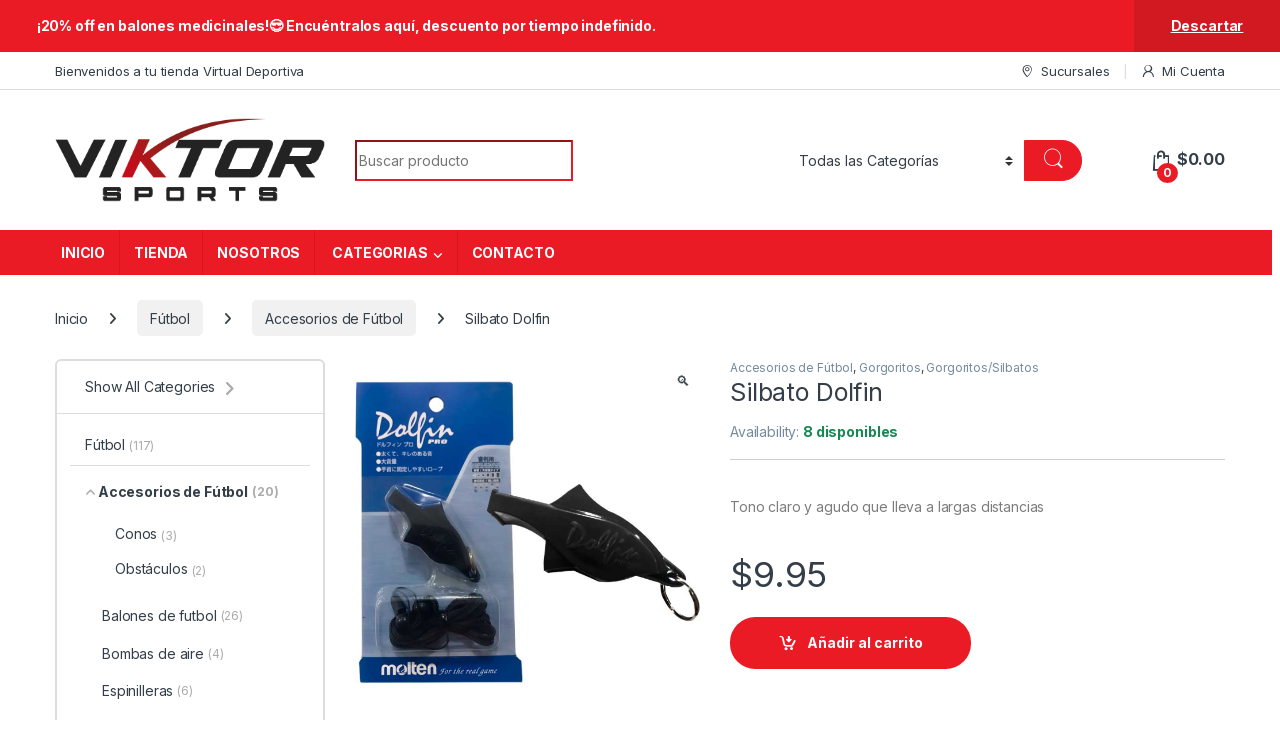

--- FILE ---
content_type: text/html; charset=UTF-8
request_url: https://viktorsports.com/producto/silbato-golfin/
body_size: 191939
content:
<!DOCTYPE html>
<html lang="es">
<head>
<meta charset="UTF-8">
<meta name="viewport" content="width=device-width, initial-scale=1">
<link rel="profile" href="http://gmpg.org/xfn/11">
<link rel="pingback" href="https://viktorsports.com/xmlrpc.php">

<meta name='robots' content='index, follow, max-image-preview:large, max-snippet:-1, max-video-preview:-1' />
	<style>img:is([sizes="auto" i], [sizes^="auto," i]) { contain-intrinsic-size: 3000px 1500px }</style>
	
	<!-- This site is optimized with the Yoast SEO plugin v26.7 - https://yoast.com/wordpress/plugins/seo/ -->
	<title>Silbato Dolfin - Viktor Sports</title>
	<link rel="canonical" href="https://viktorsports.com/producto/silbato-golfin/" />
	<meta property="og:locale" content="es_ES" />
	<meta property="og:type" content="article" />
	<meta property="og:title" content="Silbato Dolfin - Viktor Sports" />
	<meta property="og:description" content="Tono claro y agudo que lleva a largas distancias" />
	<meta property="og:url" content="https://viktorsports.com/producto/silbato-golfin/" />
	<meta property="og:site_name" content="Viktor Sports" />
	<meta property="article:modified_time" content="2025-04-30T02:40:18+00:00" />
	<meta property="og:image" content="https://viktorsports.com/wp-content/uploads/2022/02/n-10.jpg" />
	<meta property="og:image:width" content="1000" />
	<meta property="og:image:height" content="1000" />
	<meta property="og:image:type" content="image/jpeg" />
	<meta name="twitter:card" content="summary_large_image" />
	<meta name="twitter:label1" content="Tiempo de lectura" />
	<meta name="twitter:data1" content="1 minuto" />
	<script type="application/ld+json" class="yoast-schema-graph">{"@context":"https://schema.org","@graph":[{"@type":"WebPage","@id":"https://viktorsports.com/producto/silbato-golfin/","url":"https://viktorsports.com/producto/silbato-golfin/","name":"Silbato Dolfin - Viktor Sports","isPartOf":{"@id":"https://viktorsports.com/#website"},"primaryImageOfPage":{"@id":"https://viktorsports.com/producto/silbato-golfin/#primaryimage"},"image":{"@id":"https://viktorsports.com/producto/silbato-golfin/#primaryimage"},"thumbnailUrl":"https://viktorsports.com/wp-content/uploads/2022/02/n-10.jpg","datePublished":"2022-02-17T17:37:26+00:00","dateModified":"2025-04-30T02:40:18+00:00","breadcrumb":{"@id":"https://viktorsports.com/producto/silbato-golfin/#breadcrumb"},"inLanguage":"es","potentialAction":[{"@type":"ReadAction","target":["https://viktorsports.com/producto/silbato-golfin/"]}]},{"@type":"ImageObject","inLanguage":"es","@id":"https://viktorsports.com/producto/silbato-golfin/#primaryimage","url":"https://viktorsports.com/wp-content/uploads/2022/02/n-10.jpg","contentUrl":"https://viktorsports.com/wp-content/uploads/2022/02/n-10.jpg","width":1000,"height":1000},{"@type":"BreadcrumbList","@id":"https://viktorsports.com/producto/silbato-golfin/#breadcrumb","itemListElement":[{"@type":"ListItem","position":1,"name":"Portada","item":"https://viktorsports.com/"},{"@type":"ListItem","position":2,"name":"Tienda","item":"https://viktorsports.com/shop/"},{"@type":"ListItem","position":3,"name":"Silbato Dolfin"}]},{"@type":"WebSite","@id":"https://viktorsports.com/#website","url":"https://viktorsports.com/","name":"Viktor Sports","description":"Tienda de artículos deportivos en El Salvador","publisher":{"@id":"https://viktorsports.com/#organization"},"potentialAction":[{"@type":"SearchAction","target":{"@type":"EntryPoint","urlTemplate":"https://viktorsports.com/?s={search_term_string}"},"query-input":{"@type":"PropertyValueSpecification","valueRequired":true,"valueName":"search_term_string"}}],"inLanguage":"es"},{"@type":"Organization","@id":"https://viktorsports.com/#organization","name":"Industrias Viktor S.A. de C.V.","url":"https://viktorsports.com/","logo":{"@type":"ImageObject","inLanguage":"es","@id":"https://viktorsports.com/#/schema/logo/image/","url":"https://viktorsports.com/wp-content/uploads/2015/09/logo.png","contentUrl":"https://viktorsports.com/wp-content/uploads/2015/09/logo.png","width":792,"height":297,"caption":"Industrias Viktor S.A. de C.V."},"image":{"@id":"https://viktorsports.com/#/schema/logo/image/"}}]}</script>
	<!-- / Yoast SEO plugin. -->


<link rel='dns-prefetch' href='//fonts.googleapis.com' />
<link rel="alternate" type="application/rss+xml" title="Viktor Sports &raquo; Feed" href="https://viktorsports.com/feed/" />
<link rel="alternate" type="application/rss+xml" title="Viktor Sports &raquo; Feed de los comentarios" href="https://viktorsports.com/comments/feed/" />
<link rel="alternate" type="application/rss+xml" title="Viktor Sports &raquo; Comentario Silbato Dolfin del feed" href="https://viktorsports.com/producto/silbato-golfin/feed/" />
<script type="text/javascript">
/* <![CDATA[ */
window._wpemojiSettings = {"baseUrl":"https:\/\/s.w.org\/images\/core\/emoji\/16.0.1\/72x72\/","ext":".png","svgUrl":"https:\/\/s.w.org\/images\/core\/emoji\/16.0.1\/svg\/","svgExt":".svg","source":{"concatemoji":"https:\/\/viktorsports.com\/wp-includes\/js\/wp-emoji-release.min.js?ver=6.8.3"}};
/*! This file is auto-generated */
!function(s,n){var o,i,e;function c(e){try{var t={supportTests:e,timestamp:(new Date).valueOf()};sessionStorage.setItem(o,JSON.stringify(t))}catch(e){}}function p(e,t,n){e.clearRect(0,0,e.canvas.width,e.canvas.height),e.fillText(t,0,0);var t=new Uint32Array(e.getImageData(0,0,e.canvas.width,e.canvas.height).data),a=(e.clearRect(0,0,e.canvas.width,e.canvas.height),e.fillText(n,0,0),new Uint32Array(e.getImageData(0,0,e.canvas.width,e.canvas.height).data));return t.every(function(e,t){return e===a[t]})}function u(e,t){e.clearRect(0,0,e.canvas.width,e.canvas.height),e.fillText(t,0,0);for(var n=e.getImageData(16,16,1,1),a=0;a<n.data.length;a++)if(0!==n.data[a])return!1;return!0}function f(e,t,n,a){switch(t){case"flag":return n(e,"\ud83c\udff3\ufe0f\u200d\u26a7\ufe0f","\ud83c\udff3\ufe0f\u200b\u26a7\ufe0f")?!1:!n(e,"\ud83c\udde8\ud83c\uddf6","\ud83c\udde8\u200b\ud83c\uddf6")&&!n(e,"\ud83c\udff4\udb40\udc67\udb40\udc62\udb40\udc65\udb40\udc6e\udb40\udc67\udb40\udc7f","\ud83c\udff4\u200b\udb40\udc67\u200b\udb40\udc62\u200b\udb40\udc65\u200b\udb40\udc6e\u200b\udb40\udc67\u200b\udb40\udc7f");case"emoji":return!a(e,"\ud83e\udedf")}return!1}function g(e,t,n,a){var r="undefined"!=typeof WorkerGlobalScope&&self instanceof WorkerGlobalScope?new OffscreenCanvas(300,150):s.createElement("canvas"),o=r.getContext("2d",{willReadFrequently:!0}),i=(o.textBaseline="top",o.font="600 32px Arial",{});return e.forEach(function(e){i[e]=t(o,e,n,a)}),i}function t(e){var t=s.createElement("script");t.src=e,t.defer=!0,s.head.appendChild(t)}"undefined"!=typeof Promise&&(o="wpEmojiSettingsSupports",i=["flag","emoji"],n.supports={everything:!0,everythingExceptFlag:!0},e=new Promise(function(e){s.addEventListener("DOMContentLoaded",e,{once:!0})}),new Promise(function(t){var n=function(){try{var e=JSON.parse(sessionStorage.getItem(o));if("object"==typeof e&&"number"==typeof e.timestamp&&(new Date).valueOf()<e.timestamp+604800&&"object"==typeof e.supportTests)return e.supportTests}catch(e){}return null}();if(!n){if("undefined"!=typeof Worker&&"undefined"!=typeof OffscreenCanvas&&"undefined"!=typeof URL&&URL.createObjectURL&&"undefined"!=typeof Blob)try{var e="postMessage("+g.toString()+"("+[JSON.stringify(i),f.toString(),p.toString(),u.toString()].join(",")+"));",a=new Blob([e],{type:"text/javascript"}),r=new Worker(URL.createObjectURL(a),{name:"wpTestEmojiSupports"});return void(r.onmessage=function(e){c(n=e.data),r.terminate(),t(n)})}catch(e){}c(n=g(i,f,p,u))}t(n)}).then(function(e){for(var t in e)n.supports[t]=e[t],n.supports.everything=n.supports.everything&&n.supports[t],"flag"!==t&&(n.supports.everythingExceptFlag=n.supports.everythingExceptFlag&&n.supports[t]);n.supports.everythingExceptFlag=n.supports.everythingExceptFlag&&!n.supports.flag,n.DOMReady=!1,n.readyCallback=function(){n.DOMReady=!0}}).then(function(){return e}).then(function(){var e;n.supports.everything||(n.readyCallback(),(e=n.source||{}).concatemoji?t(e.concatemoji):e.wpemoji&&e.twemoji&&(t(e.twemoji),t(e.wpemoji)))}))}((window,document),window._wpemojiSettings);
/* ]]> */
</script>
<style id='wp-emoji-styles-inline-css' type='text/css'>

	img.wp-smiley, img.emoji {
		display: inline !important;
		border: none !important;
		box-shadow: none !important;
		height: 1em !important;
		width: 1em !important;
		margin: 0 0.07em !important;
		vertical-align: -0.1em !important;
		background: none !important;
		padding: 0 !important;
	}
</style>
<link rel='stylesheet' id='wp-block-library-css' href='https://viktorsports.com/wp-includes/css/dist/block-library/style.min.css?ver=6.8.3' type='text/css' media='all' />
<style id='classic-theme-styles-inline-css' type='text/css'>
/*! This file is auto-generated */
.wp-block-button__link{color:#fff;background-color:#32373c;border-radius:9999px;box-shadow:none;text-decoration:none;padding:calc(.667em + 2px) calc(1.333em + 2px);font-size:1.125em}.wp-block-file__button{background:#32373c;color:#fff;text-decoration:none}
</style>
<style id='global-styles-inline-css' type='text/css'>
:root{--wp--preset--aspect-ratio--square: 1;--wp--preset--aspect-ratio--4-3: 4/3;--wp--preset--aspect-ratio--3-4: 3/4;--wp--preset--aspect-ratio--3-2: 3/2;--wp--preset--aspect-ratio--2-3: 2/3;--wp--preset--aspect-ratio--16-9: 16/9;--wp--preset--aspect-ratio--9-16: 9/16;--wp--preset--color--black: #000000;--wp--preset--color--cyan-bluish-gray: #abb8c3;--wp--preset--color--white: #ffffff;--wp--preset--color--pale-pink: #f78da7;--wp--preset--color--vivid-red: #cf2e2e;--wp--preset--color--luminous-vivid-orange: #ff6900;--wp--preset--color--luminous-vivid-amber: #fcb900;--wp--preset--color--light-green-cyan: #7bdcb5;--wp--preset--color--vivid-green-cyan: #00d084;--wp--preset--color--pale-cyan-blue: #8ed1fc;--wp--preset--color--vivid-cyan-blue: #0693e3;--wp--preset--color--vivid-purple: #9b51e0;--wp--preset--gradient--vivid-cyan-blue-to-vivid-purple: linear-gradient(135deg,rgba(6,147,227,1) 0%,rgb(155,81,224) 100%);--wp--preset--gradient--light-green-cyan-to-vivid-green-cyan: linear-gradient(135deg,rgb(122,220,180) 0%,rgb(0,208,130) 100%);--wp--preset--gradient--luminous-vivid-amber-to-luminous-vivid-orange: linear-gradient(135deg,rgba(252,185,0,1) 0%,rgba(255,105,0,1) 100%);--wp--preset--gradient--luminous-vivid-orange-to-vivid-red: linear-gradient(135deg,rgba(255,105,0,1) 0%,rgb(207,46,46) 100%);--wp--preset--gradient--very-light-gray-to-cyan-bluish-gray: linear-gradient(135deg,rgb(238,238,238) 0%,rgb(169,184,195) 100%);--wp--preset--gradient--cool-to-warm-spectrum: linear-gradient(135deg,rgb(74,234,220) 0%,rgb(151,120,209) 20%,rgb(207,42,186) 40%,rgb(238,44,130) 60%,rgb(251,105,98) 80%,rgb(254,248,76) 100%);--wp--preset--gradient--blush-light-purple: linear-gradient(135deg,rgb(255,206,236) 0%,rgb(152,150,240) 100%);--wp--preset--gradient--blush-bordeaux: linear-gradient(135deg,rgb(254,205,165) 0%,rgb(254,45,45) 50%,rgb(107,0,62) 100%);--wp--preset--gradient--luminous-dusk: linear-gradient(135deg,rgb(255,203,112) 0%,rgb(199,81,192) 50%,rgb(65,88,208) 100%);--wp--preset--gradient--pale-ocean: linear-gradient(135deg,rgb(255,245,203) 0%,rgb(182,227,212) 50%,rgb(51,167,181) 100%);--wp--preset--gradient--electric-grass: linear-gradient(135deg,rgb(202,248,128) 0%,rgb(113,206,126) 100%);--wp--preset--gradient--midnight: linear-gradient(135deg,rgb(2,3,129) 0%,rgb(40,116,252) 100%);--wp--preset--font-size--small: 13px;--wp--preset--font-size--medium: 20px;--wp--preset--font-size--large: 36px;--wp--preset--font-size--x-large: 42px;--wp--preset--spacing--20: 0.44rem;--wp--preset--spacing--30: 0.67rem;--wp--preset--spacing--40: 1rem;--wp--preset--spacing--50: 1.5rem;--wp--preset--spacing--60: 2.25rem;--wp--preset--spacing--70: 3.38rem;--wp--preset--spacing--80: 5.06rem;--wp--preset--shadow--natural: 6px 6px 9px rgba(0, 0, 0, 0.2);--wp--preset--shadow--deep: 12px 12px 50px rgba(0, 0, 0, 0.4);--wp--preset--shadow--sharp: 6px 6px 0px rgba(0, 0, 0, 0.2);--wp--preset--shadow--outlined: 6px 6px 0px -3px rgba(255, 255, 255, 1), 6px 6px rgba(0, 0, 0, 1);--wp--preset--shadow--crisp: 6px 6px 0px rgba(0, 0, 0, 1);}:where(.is-layout-flex){gap: 0.5em;}:where(.is-layout-grid){gap: 0.5em;}body .is-layout-flex{display: flex;}.is-layout-flex{flex-wrap: wrap;align-items: center;}.is-layout-flex > :is(*, div){margin: 0;}body .is-layout-grid{display: grid;}.is-layout-grid > :is(*, div){margin: 0;}:where(.wp-block-columns.is-layout-flex){gap: 2em;}:where(.wp-block-columns.is-layout-grid){gap: 2em;}:where(.wp-block-post-template.is-layout-flex){gap: 1.25em;}:where(.wp-block-post-template.is-layout-grid){gap: 1.25em;}.has-black-color{color: var(--wp--preset--color--black) !important;}.has-cyan-bluish-gray-color{color: var(--wp--preset--color--cyan-bluish-gray) !important;}.has-white-color{color: var(--wp--preset--color--white) !important;}.has-pale-pink-color{color: var(--wp--preset--color--pale-pink) !important;}.has-vivid-red-color{color: var(--wp--preset--color--vivid-red) !important;}.has-luminous-vivid-orange-color{color: var(--wp--preset--color--luminous-vivid-orange) !important;}.has-luminous-vivid-amber-color{color: var(--wp--preset--color--luminous-vivid-amber) !important;}.has-light-green-cyan-color{color: var(--wp--preset--color--light-green-cyan) !important;}.has-vivid-green-cyan-color{color: var(--wp--preset--color--vivid-green-cyan) !important;}.has-pale-cyan-blue-color{color: var(--wp--preset--color--pale-cyan-blue) !important;}.has-vivid-cyan-blue-color{color: var(--wp--preset--color--vivid-cyan-blue) !important;}.has-vivid-purple-color{color: var(--wp--preset--color--vivid-purple) !important;}.has-black-background-color{background-color: var(--wp--preset--color--black) !important;}.has-cyan-bluish-gray-background-color{background-color: var(--wp--preset--color--cyan-bluish-gray) !important;}.has-white-background-color{background-color: var(--wp--preset--color--white) !important;}.has-pale-pink-background-color{background-color: var(--wp--preset--color--pale-pink) !important;}.has-vivid-red-background-color{background-color: var(--wp--preset--color--vivid-red) !important;}.has-luminous-vivid-orange-background-color{background-color: var(--wp--preset--color--luminous-vivid-orange) !important;}.has-luminous-vivid-amber-background-color{background-color: var(--wp--preset--color--luminous-vivid-amber) !important;}.has-light-green-cyan-background-color{background-color: var(--wp--preset--color--light-green-cyan) !important;}.has-vivid-green-cyan-background-color{background-color: var(--wp--preset--color--vivid-green-cyan) !important;}.has-pale-cyan-blue-background-color{background-color: var(--wp--preset--color--pale-cyan-blue) !important;}.has-vivid-cyan-blue-background-color{background-color: var(--wp--preset--color--vivid-cyan-blue) !important;}.has-vivid-purple-background-color{background-color: var(--wp--preset--color--vivid-purple) !important;}.has-black-border-color{border-color: var(--wp--preset--color--black) !important;}.has-cyan-bluish-gray-border-color{border-color: var(--wp--preset--color--cyan-bluish-gray) !important;}.has-white-border-color{border-color: var(--wp--preset--color--white) !important;}.has-pale-pink-border-color{border-color: var(--wp--preset--color--pale-pink) !important;}.has-vivid-red-border-color{border-color: var(--wp--preset--color--vivid-red) !important;}.has-luminous-vivid-orange-border-color{border-color: var(--wp--preset--color--luminous-vivid-orange) !important;}.has-luminous-vivid-amber-border-color{border-color: var(--wp--preset--color--luminous-vivid-amber) !important;}.has-light-green-cyan-border-color{border-color: var(--wp--preset--color--light-green-cyan) !important;}.has-vivid-green-cyan-border-color{border-color: var(--wp--preset--color--vivid-green-cyan) !important;}.has-pale-cyan-blue-border-color{border-color: var(--wp--preset--color--pale-cyan-blue) !important;}.has-vivid-cyan-blue-border-color{border-color: var(--wp--preset--color--vivid-cyan-blue) !important;}.has-vivid-purple-border-color{border-color: var(--wp--preset--color--vivid-purple) !important;}.has-vivid-cyan-blue-to-vivid-purple-gradient-background{background: var(--wp--preset--gradient--vivid-cyan-blue-to-vivid-purple) !important;}.has-light-green-cyan-to-vivid-green-cyan-gradient-background{background: var(--wp--preset--gradient--light-green-cyan-to-vivid-green-cyan) !important;}.has-luminous-vivid-amber-to-luminous-vivid-orange-gradient-background{background: var(--wp--preset--gradient--luminous-vivid-amber-to-luminous-vivid-orange) !important;}.has-luminous-vivid-orange-to-vivid-red-gradient-background{background: var(--wp--preset--gradient--luminous-vivid-orange-to-vivid-red) !important;}.has-very-light-gray-to-cyan-bluish-gray-gradient-background{background: var(--wp--preset--gradient--very-light-gray-to-cyan-bluish-gray) !important;}.has-cool-to-warm-spectrum-gradient-background{background: var(--wp--preset--gradient--cool-to-warm-spectrum) !important;}.has-blush-light-purple-gradient-background{background: var(--wp--preset--gradient--blush-light-purple) !important;}.has-blush-bordeaux-gradient-background{background: var(--wp--preset--gradient--blush-bordeaux) !important;}.has-luminous-dusk-gradient-background{background: var(--wp--preset--gradient--luminous-dusk) !important;}.has-pale-ocean-gradient-background{background: var(--wp--preset--gradient--pale-ocean) !important;}.has-electric-grass-gradient-background{background: var(--wp--preset--gradient--electric-grass) !important;}.has-midnight-gradient-background{background: var(--wp--preset--gradient--midnight) !important;}.has-small-font-size{font-size: var(--wp--preset--font-size--small) !important;}.has-medium-font-size{font-size: var(--wp--preset--font-size--medium) !important;}.has-large-font-size{font-size: var(--wp--preset--font-size--large) !important;}.has-x-large-font-size{font-size: var(--wp--preset--font-size--x-large) !important;}
:where(.wp-block-post-template.is-layout-flex){gap: 1.25em;}:where(.wp-block-post-template.is-layout-grid){gap: 1.25em;}
:where(.wp-block-columns.is-layout-flex){gap: 2em;}:where(.wp-block-columns.is-layout-grid){gap: 2em;}
:root :where(.wp-block-pullquote){font-size: 1.5em;line-height: 1.6;}
</style>
<link rel='stylesheet' id='mas-wc-brands-style-css' href='https://viktorsports.com/wp-content/plugins/mas-woocommerce-brands/assets/css/style.css?ver=1.1.0' type='text/css' media='all' />
<link rel='stylesheet' id='photoswipe-css' href='https://viktorsports.com/wp-content/plugins/woocommerce/assets/css/photoswipe/photoswipe.min.css?ver=10.4.3' type='text/css' media='all' />
<link rel='stylesheet' id='photoswipe-default-skin-css' href='https://viktorsports.com/wp-content/plugins/woocommerce/assets/css/photoswipe/default-skin/default-skin.min.css?ver=10.4.3' type='text/css' media='all' />
<style id='woocommerce-inline-inline-css' type='text/css'>
.woocommerce form .form-row .required { visibility: visible; }
</style>
<link rel='stylesheet' id='gateway-css' href='https://viktorsports.com/wp-content/plugins/woocommerce-paypal-payments/modules/ppcp-button/assets/css/gateway.css?ver=3.3.0' type='text/css' media='all' />
<link rel='stylesheet' id='electro-fonts-css' href='https://fonts.googleapis.com/css2?family=Inter:wght@300;400;600;700&#038;display=swap' type='text/css' media='all' />
<link rel='stylesheet' id='font-electro-css' href='https://viktorsports.com/wp-content/themes/electro/assets/css/font-electro.css?ver=3.5.5' type='text/css' media='all' />
<link rel='stylesheet' id='fontawesome-css' href='https://viktorsports.com/wp-content/themes/electro/assets/vendor/fontawesome/css/all.min.css?ver=3.5.5' type='text/css' media='all' />
<link rel='stylesheet' id='animate-css-css' href='https://viktorsports.com/wp-content/themes/electro/assets/vendor/animate.css/animate.min.css?ver=3.5.5' type='text/css' media='all' />
<link rel='stylesheet' id='electro-style-css' href='https://viktorsports.com/wp-content/themes/electro/style.min.css?ver=3.5.5' type='text/css' media='all' />
<link rel='stylesheet' id='electro-color-css' href='https://viktorsports.com/wp-content/themes/electro/assets/css/colors/red.min.css?ver=3.5.5' type='text/css' media='all' />
<link rel='stylesheet' id='electro-elementor-style-css' href='https://viktorsports.com/wp-content/themes/electro/elementor.css?ver=3.5.5' type='text/css' media='all' />
<script type="text/javascript" src="https://viktorsports.com/wp-includes/js/jquery/jquery.min.js?ver=3.7.1" id="jquery-core-js"></script>
<script type="text/javascript" src="https://viktorsports.com/wp-includes/js/jquery/jquery-migrate.min.js?ver=3.4.1" id="jquery-migrate-js"></script>
<script type="text/javascript" src="https://viktorsports.com/wp-content/plugins/woocommerce/assets/js/jquery-blockui/jquery.blockUI.min.js?ver=2.7.0-wc.10.4.3" id="wc-jquery-blockui-js" data-wp-strategy="defer"></script>
<script type="text/javascript" id="wc-add-to-cart-js-extra">
/* <![CDATA[ */
var wc_add_to_cart_params = {"ajax_url":"\/wp-admin\/admin-ajax.php","wc_ajax_url":"\/?wc-ajax=%%endpoint%%","i18n_view_cart":"Ver carrito","cart_url":"https:\/\/viktorsports.com\/cart\/","is_cart":"","cart_redirect_after_add":"no"};
/* ]]> */
</script>
<script type="text/javascript" src="https://viktorsports.com/wp-content/plugins/woocommerce/assets/js/frontend/add-to-cart.min.js?ver=10.4.3" id="wc-add-to-cart-js" data-wp-strategy="defer"></script>
<script type="text/javascript" src="https://viktorsports.com/wp-content/plugins/woocommerce/assets/js/zoom/jquery.zoom.min.js?ver=1.7.21-wc.10.4.3" id="wc-zoom-js" defer="defer" data-wp-strategy="defer"></script>
<script type="text/javascript" src="https://viktorsports.com/wp-content/plugins/woocommerce/assets/js/flexslider/jquery.flexslider.min.js?ver=2.7.2-wc.10.4.3" id="wc-flexslider-js" defer="defer" data-wp-strategy="defer"></script>
<script type="text/javascript" src="https://viktorsports.com/wp-content/plugins/woocommerce/assets/js/photoswipe/photoswipe.min.js?ver=4.1.1-wc.10.4.3" id="wc-photoswipe-js" defer="defer" data-wp-strategy="defer"></script>
<script type="text/javascript" src="https://viktorsports.com/wp-content/plugins/woocommerce/assets/js/photoswipe/photoswipe-ui-default.min.js?ver=4.1.1-wc.10.4.3" id="wc-photoswipe-ui-default-js" defer="defer" data-wp-strategy="defer"></script>
<script type="text/javascript" id="wc-single-product-js-extra">
/* <![CDATA[ */
var wc_single_product_params = {"i18n_required_rating_text":"Por favor elige una puntuaci\u00f3n","i18n_rating_options":["1 de 5 estrellas","2 de 5 estrellas","3 de 5 estrellas","4 de 5 estrellas","5 de 5 estrellas"],"i18n_product_gallery_trigger_text":"Ver galer\u00eda de im\u00e1genes a pantalla completa","review_rating_required":"yes","flexslider":{"rtl":false,"animation":"slide","smoothHeight":true,"directionNav":false,"controlNav":true,"slideshow":false,"animationSpeed":500,"animationLoop":false,"allowOneSlide":false},"zoom_enabled":"1","zoom_options":[],"photoswipe_enabled":"1","photoswipe_options":{"shareEl":false,"closeOnScroll":false,"history":false,"hideAnimationDuration":0,"showAnimationDuration":0},"flexslider_enabled":"1"};
/* ]]> */
</script>
<script type="text/javascript" src="https://viktorsports.com/wp-content/plugins/woocommerce/assets/js/frontend/single-product.min.js?ver=10.4.3" id="wc-single-product-js" defer="defer" data-wp-strategy="defer"></script>
<script type="text/javascript" src="https://viktorsports.com/wp-content/plugins/woocommerce/assets/js/js-cookie/js.cookie.min.js?ver=2.1.4-wc.10.4.3" id="wc-js-cookie-js" defer="defer" data-wp-strategy="defer"></script>
<script type="text/javascript" id="woocommerce-js-extra">
/* <![CDATA[ */
var woocommerce_params = {"ajax_url":"\/wp-admin\/admin-ajax.php","wc_ajax_url":"\/?wc-ajax=%%endpoint%%","i18n_password_show":"Mostrar contrase\u00f1a","i18n_password_hide":"Ocultar contrase\u00f1a"};
/* ]]> */
</script>
<script type="text/javascript" src="https://viktorsports.com/wp-content/plugins/woocommerce/assets/js/frontend/woocommerce.min.js?ver=10.4.3" id="woocommerce-js" defer="defer" data-wp-strategy="defer"></script>
<script type="text/javascript" src="https://viktorsports.com/wp-content/plugins/js_composer/assets/js/vendors/woocommerce-add-to-cart.js?ver=8.7" id="vc_woocommerce-add-to-cart-js-js"></script>
<script type="text/javascript" id="wc-cart-fragments-js-extra">
/* <![CDATA[ */
var wc_cart_fragments_params = {"ajax_url":"\/wp-admin\/admin-ajax.php","wc_ajax_url":"\/?wc-ajax=%%endpoint%%","cart_hash_key":"wc_cart_hash_9611e87c2b48c1e08e3503fc5d533112","fragment_name":"wc_fragments_9611e87c2b48c1e08e3503fc5d533112","request_timeout":"5000"};
/* ]]> */
</script>
<script type="text/javascript" src="https://viktorsports.com/wp-content/plugins/woocommerce/assets/js/frontend/cart-fragments.min.js?ver=10.4.3" id="wc-cart-fragments-js" defer="defer" data-wp-strategy="defer"></script>
<script></script><link rel="https://api.w.org/" href="https://viktorsports.com/wp-json/" /><link rel="alternate" title="JSON" type="application/json" href="https://viktorsports.com/wp-json/wp/v2/product/7390" /><link rel="EditURI" type="application/rsd+xml" title="RSD" href="https://viktorsports.com/xmlrpc.php?rsd" />
<meta name="generator" content="WordPress 6.8.3" />
<meta name="generator" content="WooCommerce 10.4.3" />
<link rel='shortlink' href='https://viktorsports.com/?p=7390' />
<link rel="alternate" title="oEmbed (JSON)" type="application/json+oembed" href="https://viktorsports.com/wp-json/oembed/1.0/embed?url=https%3A%2F%2Fviktorsports.com%2Fproducto%2Fsilbato-golfin%2F" />
<link rel="alternate" title="oEmbed (XML)" type="text/xml+oembed" href="https://viktorsports.com/wp-json/oembed/1.0/embed?url=https%3A%2F%2Fviktorsports.com%2Fproducto%2Fsilbato-golfin%2F&#038;format=xml" />
<meta name="generator" content="Redux 4.5.8" /><!-- Analytics by WP Statistics - https://wp-statistics.com -->
	<noscript><style>.woocommerce-product-gallery{ opacity: 1 !important; }</style></noscript>
	<meta name="generator" content="Elementor 3.33.1; features: e_font_icon_svg, additional_custom_breakpoints; settings: css_print_method-external, google_font-enabled, font_display-swap">
			<style>
				.e-con.e-parent:nth-of-type(n+4):not(.e-lazyloaded):not(.e-no-lazyload),
				.e-con.e-parent:nth-of-type(n+4):not(.e-lazyloaded):not(.e-no-lazyload) * {
					background-image: none !important;
				}
				@media screen and (max-height: 1024px) {
					.e-con.e-parent:nth-of-type(n+3):not(.e-lazyloaded):not(.e-no-lazyload),
					.e-con.e-parent:nth-of-type(n+3):not(.e-lazyloaded):not(.e-no-lazyload) * {
						background-image: none !important;
					}
				}
				@media screen and (max-height: 640px) {
					.e-con.e-parent:nth-of-type(n+2):not(.e-lazyloaded):not(.e-no-lazyload),
					.e-con.e-parent:nth-of-type(n+2):not(.e-lazyloaded):not(.e-no-lazyload) * {
						background-image: none !important;
					}
				}
			</style>
			<meta name="generator" content="Powered by WPBakery Page Builder - drag and drop page builder for WordPress."/>
<meta name="generator" content="Powered by Slider Revolution 6.7.29 - responsive, Mobile-Friendly Slider Plugin for WordPress with comfortable drag and drop interface." />
<link rel="icon" href="https://viktorsports.com/wp-content/uploads/2025/03/favicon-100x100.png" sizes="32x32" />
<link rel="icon" href="https://viktorsports.com/wp-content/uploads/2025/03/favicon-300x300.png" sizes="192x192" />
<link rel="apple-touch-icon" href="https://viktorsports.com/wp-content/uploads/2025/03/favicon-300x300.png" />
<meta name="msapplication-TileImage" content="https://viktorsports.com/wp-content/uploads/2025/03/favicon-300x300.png" />
<script>function setREVStartSize(e){
			//window.requestAnimationFrame(function() {
				window.RSIW = window.RSIW===undefined ? window.innerWidth : window.RSIW;
				window.RSIH = window.RSIH===undefined ? window.innerHeight : window.RSIH;
				try {
					var pw = document.getElementById(e.c).parentNode.offsetWidth,
						newh;
					pw = pw===0 || isNaN(pw) || (e.l=="fullwidth" || e.layout=="fullwidth") ? window.RSIW : pw;
					e.tabw = e.tabw===undefined ? 0 : parseInt(e.tabw);
					e.thumbw = e.thumbw===undefined ? 0 : parseInt(e.thumbw);
					e.tabh = e.tabh===undefined ? 0 : parseInt(e.tabh);
					e.thumbh = e.thumbh===undefined ? 0 : parseInt(e.thumbh);
					e.tabhide = e.tabhide===undefined ? 0 : parseInt(e.tabhide);
					e.thumbhide = e.thumbhide===undefined ? 0 : parseInt(e.thumbhide);
					e.mh = e.mh===undefined || e.mh=="" || e.mh==="auto" ? 0 : parseInt(e.mh,0);
					if(e.layout==="fullscreen" || e.l==="fullscreen")
						newh = Math.max(e.mh,window.RSIH);
					else{
						e.gw = Array.isArray(e.gw) ? e.gw : [e.gw];
						for (var i in e.rl) if (e.gw[i]===undefined || e.gw[i]===0) e.gw[i] = e.gw[i-1];
						e.gh = e.el===undefined || e.el==="" || (Array.isArray(e.el) && e.el.length==0)? e.gh : e.el;
						e.gh = Array.isArray(e.gh) ? e.gh : [e.gh];
						for (var i in e.rl) if (e.gh[i]===undefined || e.gh[i]===0) e.gh[i] = e.gh[i-1];
											
						var nl = new Array(e.rl.length),
							ix = 0,
							sl;
						e.tabw = e.tabhide>=pw ? 0 : e.tabw;
						e.thumbw = e.thumbhide>=pw ? 0 : e.thumbw;
						e.tabh = e.tabhide>=pw ? 0 : e.tabh;
						e.thumbh = e.thumbhide>=pw ? 0 : e.thumbh;
						for (var i in e.rl) nl[i] = e.rl[i]<window.RSIW ? 0 : e.rl[i];
						sl = nl[0];
						for (var i in nl) if (sl>nl[i] && nl[i]>0) { sl = nl[i]; ix=i;}
						var m = pw>(e.gw[ix]+e.tabw+e.thumbw) ? 1 : (pw-(e.tabw+e.thumbw)) / (e.gw[ix]);
						newh =  (e.gh[ix] * m) + (e.tabh + e.thumbh);
					}
					var el = document.getElementById(e.c);
					if (el!==null && el) el.style.height = newh+"px";
					el = document.getElementById(e.c+"_wrapper");
					if (el!==null && el) {
						el.style.height = newh+"px";
						el.style.display = "block";
					}
				} catch(e){
					console.log("Failure at Presize of Slider:" + e)
				}
			//});
		  };</script>
		<style type="text/css" id="wp-custom-css">
			.section-products-carousel{
	display:none !important;
}
.grecaptcha-badge {
    display: none !important;
}
li#menu-item-12626 {
    display: none;
}
li#menu-item-12620 {
    display: none;
}

div#buttons-container {
    display: none;
}
.paypal-button-row.paypal-button-number-0.paypal-button-layout-vertical.paypal-button-number-single.paypal-button-env-production.paypal-button-color-gold.paypal-button-text-color-black.paypal-logo-color-blue.paypal-button-shape-pill {
    display: none;
}
		</style>
		<noscript><style> .wpb_animate_when_almost_visible { opacity: 1; }</style></noscript></head>

<body class="wp-singular product-template-default single single-product postid-7390 wp-theme-electro wp-child-theme-electro-child theme-electro woocommerce woocommerce-page woocommerce-demo-store woocommerce-no-js left-sidebar normal wpb-js-composer js-comp-ver-8.7 vc_responsive elementor-default elementor-kit-13055">
	<p role="complementary" aria-label="Aviso en la tienda" class="woocommerce-store-notice demo_store" data-notice-id="8f0d8b453675039d35c471e4df122642" style="display:none;">​¡20% off en balones medicinales!😎​ Encuéntralos aquí, descuento por tiempo indefinido. <a role="button" href="#" class="woocommerce-store-notice__dismiss-link">Descartar</a></p><div class="off-canvas-wrapper w-100 position-relative">
<div id="page" class="hfeed site">
			<a class="skip-link screen-reader-text visually-hidden" href="#site-navigation">Skip to navigation</a>
		<a class="skip-link screen-reader-text visually-hidden" href="#content">Skip to content</a>
		
			
		<div class="top-bar hidden-lg-down d-none d-xl-block">
			<div class="container clearfix">
			<ul id="menu-top-bar-left" class="nav nav-inline float-start electro-animate-dropdown flip"><li id="menu-item-3233" class="menu-item menu-item-type-custom menu-item-object-custom menu-item-3233"><a title="Bienvenidos a tu tienda Virtual Deportiva" href="#">Bienvenidos a tu tienda Virtual Deportiva</a></li>
</ul><ul id="menu-top-bar-right" class="nav nav-inline float-end electro-animate-dropdown flip"><li id="menu-item-3234" class="menu-item menu-item-type-custom menu-item-object-custom menu-item-3234"><a title="Sucursales" href="https://viktorsports.com/contact/"><i class="ec ec-map-pointer"></i>Sucursales</a></li>
<li id="menu-item-12626" class="menu-item menu-item-type-post_type menu-item-object-page menu-item-12626"><a title="Rastrea Pedido" href="https://viktorsports.com/track-your-order/"><i class="ec ec-transport"></i>Rastrea Pedido</a></li>
<li id="menu-item-12620" class="menu-item menu-item-type-post_type menu-item-object-page current_page_parent menu-item-12620"><a title="Tienda" href="https://viktorsports.com/shop/"><i class="ec ec-shopping-bag"></i>Tienda</a></li>
<li id="menu-item-12621" class="menu-item menu-item-type-post_type menu-item-object-page menu-item-12621"><a title="Mi Cuenta" href="https://viktorsports.com/my-account/"><i class="ec ec-user"></i>Mi Cuenta</a></li>
</ul>			</div>
		</div><!-- /.top-bar -->

			
	
	<header id="masthead" class="site-header header-v3 stick-this">
		<div class="container hidden-lg-down d-none d-xl-block">
					<div class="masthead row align-items-center">
				<div class="header-logo-area d-flex justify-content-between align-items-center">
					<div class="header-site-branding">
				<a href="https://viktorsports.com/" class="header-logo-link">
					<img fetchpriority="high" fetchpriority="high" src="https://viktorsports.com/wp-content/uploads/2025/02/logo-2.png" alt="Viktor Sports" class="img-header-logo" width="760" height="237" />
				</a>
			</div>
					<div class="off-canvas-navigation-wrapper off-canvas-hide-in-desktop d-xl-none">
			<div class="off-canvas-navbar-toggle-buttons clearfix">
				<button class="navbar-toggler navbar-toggle-hamburger " type="button">
					<i class="ec ec-menu"></i>
				</button>
				<button class="navbar-toggler navbar-toggle-close " type="button">
					<i class="ec ec-close-remove"></i>
				</button>
			</div>

			<div class="off-canvas-navigation
							 light" id="default-oc-header">
				<ul id="menu-mi-cuenta" class="nav nav-inline yamm"><li id="menu-item-7992" class="menu-item menu-item-type-taxonomy menu-item-object-product_cat menu-item-has-children menu-item-7992 dropdown"><a title="Fitness" href="https://viktorsports.com/categoria-producto/fitness/" data-bs-toggle="dropdown" class="dropdown-toggle" aria-haspopup="true">Fitness</a>
<ul role="menu" class=" dropdown-menu">
	<li id="menu-item-7994" class="menu-item menu-item-type-taxonomy menu-item-object-product_cat menu-item-7994"><a title="Bandas Elásticas" href="https://viktorsports.com/categoria-producto/fitness/bandas-elasticas/">Bandas Elásticas</a></li>
	<li id="menu-item-7991" class="menu-item menu-item-type-taxonomy menu-item-object-product_cat menu-item-7991"><a title="Tapetes de yoga" href="https://viktorsports.com/categoria-producto/fitness/tapetes-de-yoga-fitness/">Tapetes de yoga</a></li>
	<li id="menu-item-8204" class="menu-item menu-item-type-taxonomy menu-item-object-product_cat menu-item-8204"><a title="Pilates" href="https://viktorsports.com/categoria-producto/fitness/pilates/">Pilates</a></li>
	<li id="menu-item-7990" class="menu-item menu-item-type-taxonomy menu-item-object-product_cat menu-item-7990"><a title="Ropa deportiva" href="https://viktorsports.com/categoria-producto/fitness/ropa-deportiva/">Ropa deportiva</a></li>
	<li id="menu-item-7993" class="menu-item menu-item-type-taxonomy menu-item-object-product_cat menu-item-7993"><a title="Accesorios Complementarios" href="https://viktorsports.com/categoria-producto/fitness/accesorios-complementarios-fitness/">Accesorios Complementarios</a></li>
</ul>
</li>
<li id="menu-item-8007" class="menu-item menu-item-type-taxonomy menu-item-object-product_cat current-product-ancestor menu-item-has-children menu-item-8007 dropdown"><a title="Fútbol" href="https://viktorsports.com/categoria-producto/futbol/" data-bs-toggle="dropdown" class="dropdown-toggle" aria-haspopup="true">Fútbol</a>
<ul role="menu" class=" dropdown-menu">
	<li id="menu-item-8008" class="menu-item menu-item-type-taxonomy menu-item-object-product_cat menu-item-8008"><a title="Pelotas de fútbol" href="https://viktorsports.com/categoria-producto/futbol/balones-futbol/">Pelotas de fútbol</a></li>
	<li id="menu-item-8037" class="menu-item menu-item-type-taxonomy menu-item-object-product_cat menu-item-8037"><a title="Fútbol Sala" href="https://viktorsports.com/categoria-producto/futbol/futbol-sala/">Fútbol Sala</a></li>
	<li id="menu-item-8046" class="menu-item menu-item-type-taxonomy menu-item-object-product_cat current-product-ancestor current-menu-parent current-product-parent menu-item-8046"><a title="Gorgoritos/Silbatos" href="https://viktorsports.com/categoria-producto/gorgoritossilbatos/">Gorgoritos/Silbatos</a></li>
	<li id="menu-item-8083" class="menu-item menu-item-type-taxonomy menu-item-object-product_cat menu-item-8083"><a title="Guantes de fútbol" href="https://viktorsports.com/categoria-producto/futbol/guantes-futbol/">Guantes de fútbol</a></li>
	<li id="menu-item-8025" class="menu-item menu-item-type-taxonomy menu-item-object-product_cat menu-item-8025"><a title="Sellador" href="https://viktorsports.com/categoria-producto/sellador/">Sellador</a></li>
	<li id="menu-item-8033" class="menu-item menu-item-type-taxonomy menu-item-object-product_cat menu-item-8033"><a title="Bombas de Aire" href="https://viktorsports.com/categoria-producto/baloncesto/bombas-de-aire/">Bombas de Aire</a></li>
	<li id="menu-item-8042" class="menu-item menu-item-type-taxonomy menu-item-object-product_cat menu-item-8042"><a title="Trofeos" href="https://viktorsports.com/categoria-producto/trofeos/">Trofeos</a></li>
	<li id="menu-item-8043" class="menu-item menu-item-type-taxonomy menu-item-object-product_cat menu-item-8043"><a title="Redes de fútbol" href="https://viktorsports.com/categoria-producto/futbol/accesorios-futbol/redes-de-futbol/">Redes de fútbol</a></li>
	<li id="menu-item-8006" class="menu-item menu-item-type-taxonomy menu-item-object-product_cat current-product-ancestor current-menu-parent current-product-parent menu-item-8006"><a title="Accesorios de Fútbol" href="https://viktorsports.com/categoria-producto/futbol/accesorios-futbol/">Accesorios de Fútbol</a></li>
	<li id="menu-item-11260" class="menu-item menu-item-type-taxonomy menu-item-object-product_cat menu-item-11260"><a title="Conos" href="https://viktorsports.com/categoria-producto/futbol/accesorios-futbol/conos-accesorios-futbol/">Conos</a></li>
</ul>
</li>
<li id="menu-item-8010" class="menu-item menu-item-type-taxonomy menu-item-object-product_cat menu-item-has-children menu-item-8010 dropdown"><a title="Baloncesto" href="https://viktorsports.com/categoria-producto/baloncesto/" data-bs-toggle="dropdown" class="dropdown-toggle" aria-haspopup="true">Baloncesto</a>
<ul role="menu" class=" dropdown-menu">
	<li id="menu-item-8093" class="menu-item menu-item-type-taxonomy menu-item-object-product_cat menu-item-8093"><a title="Pelotas baloncesto" href="https://viktorsports.com/categoria-producto/baloncesto/pelotas-baloncesto/">Pelotas baloncesto</a></li>
	<li id="menu-item-8032" class="menu-item menu-item-type-taxonomy menu-item-object-product_cat menu-item-8032"><a title="Aros y Tableros" href="https://viktorsports.com/categoria-producto/baloncesto/aros-y-tableros/">Aros y Tableros</a></li>
</ul>
</li>
<li id="menu-item-8034" class="menu-item menu-item-type-taxonomy menu-item-object-product_cat menu-item-8034"><a title="Baseball" href="https://viktorsports.com/categoria-producto/baseball/">Baseball</a></li>
<li id="menu-item-8040" class="menu-item menu-item-type-taxonomy menu-item-object-product_cat menu-item-8040"><a title="Softball" href="https://viktorsports.com/categoria-producto/softball/">Softball</a></li>
<li id="menu-item-8026" class="menu-item menu-item-type-taxonomy menu-item-object-product_cat menu-item-has-children menu-item-8026 dropdown"><a title="VolleyBall" href="https://viktorsports.com/categoria-producto/volleyball/" data-bs-toggle="dropdown" class="dropdown-toggle" aria-haspopup="true">VolleyBall</a>
<ul role="menu" class=" dropdown-menu">
	<li id="menu-item-8049" class="menu-item menu-item-type-taxonomy menu-item-object-product_cat menu-item-8049"><a title="Pelotas de Volleyball" href="https://viktorsports.com/categoria-producto/volleyball/pelotas-volleyball/">Pelotas de Volleyball</a></li>
	<li id="menu-item-8028" class="menu-item menu-item-type-taxonomy menu-item-object-product_cat menu-item-8028"><a title="Rodilleras" href="https://viktorsports.com/categoria-producto/volleyball/rodilleras-volleyball/">Rodilleras</a></li>
	<li id="menu-item-8027" class="menu-item menu-item-type-taxonomy menu-item-object-product_cat menu-item-8027"><a title="Redes" href="https://viktorsports.com/categoria-producto/volleyball/redes-volleyball/">Redes</a></li>
</ul>
</li>
<li id="menu-item-8019" class="menu-item menu-item-type-taxonomy menu-item-object-product_cat menu-item-8019"><a title="Tenis" href="https://viktorsports.com/categoria-producto/tennis/">Tenis</a></li>
<li id="menu-item-8018" class="menu-item menu-item-type-taxonomy menu-item-object-product_cat menu-item-8018"><a title="Tenis de Mesa" href="https://viktorsports.com/categoria-producto/tenis-de-mesa/">Tenis de Mesa</a></li>
<li id="menu-item-11251" class="menu-item menu-item-type-taxonomy menu-item-object-product_cat menu-item-11251"><a title="Bádminton" href="https://viktorsports.com/categoria-producto/tennis/badminton/">Bádminton</a></li>
<li id="menu-item-10473" class="menu-item menu-item-type-taxonomy menu-item-object-product_cat menu-item-10473"><a title="Padel" href="https://viktorsports.com/categoria-producto/tennis/padel/">Padel</a></li>
<li id="menu-item-8020" class="menu-item menu-item-type-taxonomy menu-item-object-product_cat menu-item-8020"><a title="Squash" href="https://viktorsports.com/categoria-producto/squash/">Squash</a></li>
<li id="menu-item-8035" class="menu-item menu-item-type-taxonomy menu-item-object-product_cat menu-item-8035"><a title="Ciclismo" href="https://viktorsports.com/categoria-producto/ciclismo/">Ciclismo</a></li>
<li id="menu-item-8016" class="menu-item menu-item-type-taxonomy menu-item-object-product_cat menu-item-has-children menu-item-8016 dropdown"><a title="Natación" href="https://viktorsports.com/categoria-producto/natacion/" data-bs-toggle="dropdown" class="dropdown-toggle" aria-haspopup="true">Natación</a>
<ul role="menu" class=" dropdown-menu">
	<li id="menu-item-8030" class="menu-item menu-item-type-taxonomy menu-item-object-product_cat menu-item-8030"><a title="Trajes de Baño" href="https://viktorsports.com/categoria-producto/natacion/trajes-de-bano/">Trajes de Baño</a></li>
	<li id="menu-item-8015" class="menu-item menu-item-type-taxonomy menu-item-object-product_cat menu-item-8015"><a title="Tabla de Natación" href="https://viktorsports.com/categoria-producto/tabla-de-natacion/">Tabla de Natación</a></li>
	<li id="menu-item-13372" class="menu-item menu-item-type-taxonomy menu-item-object-product_cat menu-item-13372"><a title="Gorros" href="https://viktorsports.com/categoria-producto/natacion/gorros/">Gorros</a></li>
	<li id="menu-item-13373" class="menu-item menu-item-type-taxonomy menu-item-object-product_cat menu-item-13373"><a title="Lentes" href="https://viktorsports.com/categoria-producto/natacion/lentes/">Lentes</a></li>
</ul>
</li>
<li id="menu-item-7996" class="menu-item menu-item-type-taxonomy menu-item-object-product_cat menu-item-has-children menu-item-7996 dropdown"><a title="Pesas" href="https://viktorsports.com/categoria-producto/pesas/" data-bs-toggle="dropdown" class="dropdown-toggle" aria-haspopup="true">Pesas</a>
<ul role="menu" class=" dropdown-menu">
	<li id="menu-item-7998" class="menu-item menu-item-type-taxonomy menu-item-object-product_cat menu-item-7998"><a title="Mancuernas" href="https://viktorsports.com/categoria-producto/pesas/mancuernas/">Mancuernas</a></li>
	<li id="menu-item-7995" class="menu-item menu-item-type-taxonomy menu-item-object-product_cat menu-item-7995"><a title="Cinturones" href="https://viktorsports.com/categoria-producto/pesas/cinturones/">Cinturones</a></li>
	<li id="menu-item-8084" class="menu-item menu-item-type-taxonomy menu-item-object-product_cat menu-item-8084"><a title="Guantes de Pesas" href="https://viktorsports.com/categoria-producto/pesas/guantes-de-pesas-pesas/">Guantes de Pesas</a></li>
	<li id="menu-item-8067" class="menu-item menu-item-type-taxonomy menu-item-object-product_cat menu-item-8067"><a title="Accesorios complementarios para pesas" href="https://viktorsports.com/categoria-producto/fitness/pesas-fitness/accesorios-complementarios-para-pesas/">Accesorios complementarios para pesas</a></li>
</ul>
</li>
<li id="menu-item-8000" class="menu-item menu-item-type-taxonomy menu-item-object-product_cat menu-item-has-children menu-item-8000 dropdown"><a title="Artes Mixtas" href="https://viktorsports.com/categoria-producto/artes-mixtas/" data-bs-toggle="dropdown" class="dropdown-toggle" aria-haspopup="true">Artes Mixtas</a>
<ul role="menu" class=" dropdown-menu">
	<li id="menu-item-8047" class="menu-item menu-item-type-taxonomy menu-item-object-product_cat menu-item-8047"><a title="MMA" href="https://viktorsports.com/categoria-producto/mma/">MMA</a></li>
	<li id="menu-item-8086" class="menu-item menu-item-type-taxonomy menu-item-object-product_cat menu-item-8086"><a title="BOXEO" href="https://viktorsports.com/categoria-producto/guantes-boxeo/guantes-de-boxeo/">BOXEO</a></li>
	<li id="menu-item-8085" class="menu-item menu-item-type-taxonomy menu-item-object-product_cat menu-item-8085"><a title="Sacos de Boxeo" href="https://viktorsports.com/categoria-producto/badboy/sacos-de-boxeo/">Sacos de Boxeo</a></li>
	<li id="menu-item-13374" class="menu-item menu-item-type-taxonomy menu-item-object-product_cat menu-item-13374"><a title="Protector bucal" href="https://viktorsports.com/categoria-producto/artes-mixtas/protector-bucal-artes-mixtas/">Protector bucal</a></li>
	<li id="menu-item-13375" class="menu-item menu-item-type-taxonomy menu-item-object-product_cat menu-item-13375"><a title="Protector de cabeza" href="https://viktorsports.com/categoria-producto/boxeo/protector-de-cabeza/">Protector de cabeza</a></li>
</ul>
</li>
<li id="menu-item-8012" class="menu-item menu-item-type-taxonomy menu-item-object-product_cat menu-item-has-children menu-item-8012 dropdown"><a title="Salud Deportiva" href="https://viktorsports.com/categoria-producto/salud-deportiva/" data-bs-toggle="dropdown" class="dropdown-toggle" aria-haspopup="true">Salud Deportiva</a>
<ul role="menu" class=" dropdown-menu">
	<li id="menu-item-8013" class="menu-item menu-item-type-taxonomy menu-item-object-product_cat menu-item-8013"><a title="Rodilleras" href="https://viktorsports.com/categoria-producto/salud-deportiva/rodilleras-salud-deportiva/">Rodilleras</a></li>
	<li id="menu-item-8014" class="menu-item menu-item-type-taxonomy menu-item-object-product_cat menu-item-8014"><a title="Tobilleras" href="https://viktorsports.com/categoria-producto/salud-deportiva/tobilleras-salud-deportiva/">Tobilleras</a></li>
	<li id="menu-item-8039" class="menu-item menu-item-type-taxonomy menu-item-object-product_cat menu-item-8039"><a title="Accesorios Salud Deportiva" href="https://viktorsports.com/categoria-producto/salud-deportiva/accesorios-salud-deportiva/">Accesorios Salud Deportiva</a></li>
</ul>
</li>
<li id="menu-item-8029" class="menu-item menu-item-type-taxonomy menu-item-object-product_cat menu-item-has-children menu-item-8029 dropdown"><a title="Running" href="https://viktorsports.com/categoria-producto/ciclismo/running/" data-bs-toggle="dropdown" class="dropdown-toggle" aria-haspopup="true">Running</a>
<ul role="menu" class=" dropdown-menu">
	<li id="menu-item-8044" class="menu-item menu-item-type-taxonomy menu-item-object-product_cat menu-item-8044"><a title="Mochila/ Backpack" href="https://viktorsports.com/categoria-producto/ciclismo/running/mochila-backpack/">Mochila/ Backpack</a></li>
	<li id="menu-item-8038" class="menu-item menu-item-type-taxonomy menu-item-object-product_cat menu-item-8038"><a title="Cangureras" href="https://viktorsports.com/categoria-producto/ciclismo/running/cangureras/">Cangureras</a></li>
	<li id="menu-item-8041" class="menu-item menu-item-type-taxonomy menu-item-object-product_cat menu-item-8041"><a title="Toallas" href="https://viktorsports.com/categoria-producto/toallas/">Toallas</a></li>
</ul>
</li>
<li id="menu-item-8031" class="menu-item menu-item-type-taxonomy menu-item-object-product_cat menu-item-8031"><a title="Uniformes" href="https://viktorsports.com/categoria-producto/futbol/uniforme/">Uniformes</a></li>
<li id="menu-item-8045" class="menu-item menu-item-type-taxonomy menu-item-object-product_cat menu-item-8045"><a title="Aviva" href="https://viktorsports.com/categoria-producto/aviva/">Aviva</a></li>
<li id="menu-item-12944" class="menu-item menu-item-type-post_type menu-item-object-page menu-item-12944"><a title="Contacto" href="https://viktorsports.com/contact/">Contacto</a></li>
</ul>			</div>
		</div>
				</div>
		
<form class="navbar-search col" method="get" action="https://viktorsports.com/" autocomplete="off">
	<label class="sr-only screen-reader-text visually-hidden" for="search">Search for:</label>
	<div class="input-group">
		<div class="input-search-field">
			<input type="text" id="search" class="form-control search-field product-search-field" dir="ltr" value="" name="s" placeholder="Buscar producto" autocomplete="off" />
		</div>
				<div class="input-group-addon search-categories d-flex">
			<select  name='product_cat' id='electro_header_search_categories_dropdown' class='postform resizeselect'>
	<option value='0' selected='selected'>Todas las Categorías</option>
	<option class="level-0" value="futbol">Fútbol</option>
	<option class="level-0" value="baloncesto">Baloncesto</option>
	<option class="level-0" value="pesas">Pesas</option>
	<option class="level-0" value="volleyball">VolleyBall</option>
	<option class="level-0" value="tenis-de-mesa">Tenis de Mesa</option>
	<option class="level-0" value="natacion">Natación</option>
	<option class="level-0" value="accesorios">Accesorios</option>
	<option class="level-0" value="trofeos">Trofeos</option>
	<option class="level-0" value="gimnasio">Gimnasio</option>
	<option class="level-0" value="softball">Softball</option>
	<option class="level-0" value="baseball">Baseball</option>
	<option class="level-0" value="ciclismo">Ciclismo</option>
	<option class="level-0" value="mma">MMA</option>
	<option class="level-0" value="rodilleras">Rodilleras</option>
	<option class="level-0" value="gorgoritos">Gorgoritos</option>
	<option class="level-0" value="ping-pong">Ping Pong</option>
	<option class="level-0" value="sellador">Sellador</option>
	<option class="level-0" value="tabla-de-natacion">Tabla de Natación</option>
	<option class="level-0" value="gorgoritossilbatos">Gorgoritos/Silbatos</option>
	<option class="level-0" value="futbol-sala-2">Fútbol Sala</option>
	<option class="level-0" value="flotador">Flotador</option>
	<option class="level-0" value="productos-ft">Productos FT</option>
	<option class="level-0" value="ft-funcionalidad-total">FT &#8211; Funcionalidad Total</option>
	<option class="level-0" value="bad-boy">Bad Boy</option>
	<option class="level-0" value="salud-deportiva">Salud Deportiva</option>
	<option class="level-0" value="accesorios-complementarios">Accesorios complementarios</option>
	<option class="level-0" value="tapetes-de-yoga-fitness">Tapetes de yoga</option>
	<option class="level-0" value="badboy">BadBoy</option>
	<option class="level-0" value="guantes-boxeo">Guantes de boxeo</option>
	<option class="level-0" value="vendas-boxeo">Vendas</option>
	<option class="level-0" value="proteccion-boxeo">Protección</option>
	<option class="level-0" value="fitness">Fitness</option>
	<option class="level-0" value="sin-categorizar">Sin categorizar</option>
	<option class="level-0" value="aviva">Aviva</option>
	<option class="level-0" value="artes-mixtas">Artes Mixtas</option>
	<option class="level-0" value="tennis">Tennis</option>
	<option class="level-0" value="squash">Squash</option>
	<option class="level-0" value="kappa">Kappa</option>
	<option class="level-0" value="cleto-reyes">Cleto Reyes</option>
	<option class="level-0" value="billar">Billar</option>
	<option class="level-0" value="conos">Conos</option>
	<option class="level-0" value="balonmano">Balonmano</option>
	<option class="level-0" value="calcetines">Calcetines</option>
	<option class="level-0" value="medallas">Medallas</option>
	<option class="level-0" value="molten-2">Molten</option>
	<option class="level-0" value="kempa">Kempa</option>
	<option class="level-0" value="wilson">Wilson</option>
	<option class="level-0" value="dhs">DHS</option>
	<option class="level-0" value="mikasa">Mikasa</option>
	<option class="level-0" value="teloon">Teloon</option>
	<option class="level-0" value="adam-parris">Adam Parris</option>
	<option class="level-0" value="athena">Athena</option>
	<option class="level-0" value="venon-striker">Venon Striker</option>
	<option class="level-0" value="van-sq">Van SQ</option>
	<option class="level-0" value="venum">Venum</option>
	<option class="level-0" value="everlast-2">Everlast</option>
	<option class="level-0" value="lotto">Lotto</option>
	<option class="level-0" value="twofive">Twofive</option>
	<option class="level-0" value="diadora">Diadora</option>
	<option class="level-0" value="adibo">Adibo</option>
	<option class="level-0" value="acme-thunderer">Acme Thunderer</option>
	<option class="level-0" value="fangcan">Fangcan</option>
	<option class="level-0" value="bewe-rofe">Bewe Rofe</option>
	<option class="level-0" value="adidas">ADIDAS</option>
	<option class="level-0" value="uefa-champions-league">U E F A Champions League</option>
	<option class="level-0" value="fifa-world-cup-qatar-2022">FIFA World Cup Qatar 2022</option>
	<option class="level-0" value="huayua">Huayua</option>
	<option class="level-0" value="tienda-para-acampar">Tienda Para Acampar</option>
	<option class="level-0" value="junleto">Junleto</option>
	<option class="level-0" value="traje-de-bano-tyr">Traje de Baño TYR</option>
	<option class="level-0" value="butterfly">Butterfly</option>
	<option class="level-0" value="ufc">UFC</option>
	<option class="level-0" value="boxeo">Boxeo</option>
</select>
		</div>
				<div class="input-group-btn">
			<input type="hidden" id="search-param" name="post_type" value="product" />
			<button type="submit" class="btn btn-secondary"><i class="ec ec-search"></i></button>
		</div>
	</div>
	</form>
		<div class="header-icons col-auto d-flex justify-content-end align-items-center">
		<div class="header-icon header-icon__cart animate-dropdown dropdown"data-bs-toggle="tooltip" data-bs-placement="bottom" data-bs-title="Cart">
            <a class="dropdown-toggle" href="https://viktorsports.com/cart/" data-bs-toggle="dropdown">
                <i class="ec ec-shopping-bag"></i>
                <span class="cart-items-count count header-icon-counter">0</span>
                <span class="cart-items-total-price total-price"><span class="woocommerce-Price-amount amount"><bdi><span class="woocommerce-Price-currencySymbol">&#36;</span>0.00</bdi></span></span>
            </a>
                                <ul class="dropdown-menu dropdown-menu-mini-cart border-bottom-0-last-child">
                        <li>
                            <div class="widget_shopping_cart_content border-bottom-0-last-child">
                              

	<p class="woocommerce-mini-cart__empty-message">No hay productos en el carrito.</p>


                            </div>
                        </li>
                    </ul>        </div>		</div><!-- /.header-icons -->
				</div>
		<div class="electro-navbar-primary electro-animate-dropdown">
		<div class="container"><ul id="menu-megamenu01" class="nav navbar-nav yamm"><li id="menu-item-13100" class="menu-item menu-item-type-post_type menu-item-object-page menu-item-home menu-item-13100"><a title="INICIO" href="https://viktorsports.com/">INICIO</a></li>
<li id="menu-item-13101" class="menu-item menu-item-type-post_type menu-item-object-page current_page_parent menu-item-13101"><a title="TIENDA" href="https://viktorsports.com/shop/">TIENDA</a></li>
<li id="menu-item-13096" class="menu-item menu-item-type-post_type menu-item-object-page menu-item-13096"><a title="NOSOTROS" href="https://viktorsports.com/about/">NOSOTROS</a></li>
<li id="menu-item-13092" class="yamm-fw menu-item menu-item-type-custom menu-item-object-custom menu-item-has-children menu-item-13092 dropdown"><a title="CATEGORIAS" class="dropdown-toggle" aria-haspopup="true" data-hover="dropdown"><span class="MegaMenuViktor Item"></span>&nbsp;CATEGORIAS</a>
<ul role="menu" class=" dropdown-menu">
	<li id="menu-item-13091" class="menu-item menu-item-type-post_type menu-item-object-mas_static_content menu-item-13091"><div class="yamm-content"><div class="vc_row wpb_row vc_row-fluid"><div class="wpb_column vc_column_container vc_col-sm-4"><div class="vc_column-inner"><div class="wpb_wrapper"><div class="vc_row wpb_row vc_inner vc_row-fluid image-vertical-align"><div class="wpb_column vc_column_container vc_col-sm-6"><div class="vc_column-inner"><div class="wpb_wrapper">
	<div  class="wpb_single_image wpb_content_element vc_align_left wpb_content_element">
		
		<figure class="wpb_wrapper vc_figure">
			<div class="vc_single_image-wrapper   vc_box_border_grey"><img width="450" height="450" src="https://viktorsports.com/wp-content/uploads/2021/06/j-4-450x450.jpg" class="vc_single_image-img attachment-medium" alt="" title="j (4)" decoding="async" srcset="https://viktorsports.com/wp-content/uploads/2021/06/j-4-450x450.jpg 450w, https://viktorsports.com/wp-content/uploads/2021/06/j-4-300x300.jpg 300w, https://viktorsports.com/wp-content/uploads/2021/06/j-4-600x600.jpg 600w, https://viktorsports.com/wp-content/uploads/2021/06/j-4-100x100.jpg 100w, https://viktorsports.com/wp-content/uploads/2021/06/j-4-768x768.jpg 768w" sizes="(max-width: 450px) 100vw, 450px" /></div>
		</figure>
	</div>
</div></div></div><div class="wpb_column vc_column_container vc_col-sm-6"><div class="vc_column-inner"><div class="wpb_wrapper">
	<div class="wpb_text_column wpb_content_element" >
		<div class="wpb_wrapper">
			<ul>
<li class="nav-title">Fitness</li>
<li><a href="https://viktorsports.com/categoria-producto/fitness/bandas-elasticas/">Bandas Elásticas</a></li>
<li><a href="https://viktorsports.com/categoria-producto/fitness/tapetes-de-yoga-fitness/">Tapetes de Yoga</a></li>
<li><a href="https://viktorsports.com/categoria-producto/fitness/pilates/">Pilates</a></li>
<li><a href="https://viktorsports.com/categoria-producto/fitness/ropa-deportiva/">Ropa Deportiva</a></li>
<li><a href="https://viktorsports.com/categoria-producto/fitness/accesorios-complementarios-fitness/">Accesorios Complementarios</a></li>
</ul>

		</div>
	</div>
</div></div></div></div><div class="vc_row wpb_row vc_inner vc_row-fluid image-vertical-align"><div class="wpb_column vc_column_container vc_col-sm-6"><div class="vc_column-inner"><div class="wpb_wrapper">
	<div  class="wpb_single_image wpb_content_element vc_align_left wpb_content_element">
		
		<figure class="wpb_wrapper vc_figure">
			<div class="vc_single_image-wrapper   vc_box_border_grey"><img width="450" height="450" src="https://viktorsports.com/wp-content/uploads/2024/12/AVPE0040-035-450x450.jpg" class="vc_single_image-img attachment-medium" alt="" title="AVPE0040 035" decoding="async" srcset="https://viktorsports.com/wp-content/uploads/2024/12/AVPE0040-035-450x450.jpg 450w, https://viktorsports.com/wp-content/uploads/2024/12/AVPE0040-035-300x300.jpg 300w, https://viktorsports.com/wp-content/uploads/2024/12/AVPE0040-035-600x600.jpg 600w, https://viktorsports.com/wp-content/uploads/2024/12/AVPE0040-035-100x100.jpg 100w, https://viktorsports.com/wp-content/uploads/2024/12/AVPE0040-035-768x768.jpg 768w, https://viktorsports.com/wp-content/uploads/2024/12/AVPE0040-035-1024x1024.jpg 1024w" sizes="(max-width: 450px) 100vw, 450px" /></div>
		</figure>
	</div>
</div></div></div><div class="wpb_column vc_column_container vc_col-sm-6"><div class="vc_column-inner"><div class="wpb_wrapper">
	<div class="wpb_text_column wpb_content_element" >
		<div class="wpb_wrapper">
			<ul>
<li class="nav-title">Fútbol</li>
<li><a href="https://viktorsports.com/categoria-producto/futbol/balones-futbol/">Pelotas de fútbol</a></li>
<li><a href="https://viktorsports.com/categoria-producto/futbol/futbol-sala/">Fútbol Sala</a></li>
<li><a href="https://viktorsports.com/categoria-producto/gorgoritossilbatos/">Gogoritos / Silbatos</a></li>
<li><a href="https://viktorsports.com/categoria-producto/futbol/guantes-futbol/">Guantes de fútbol</a></li>
<li><a href="https://viktorsports.com/categoria-producto/sellador/">Sellador</a></li>
<li><a href="https://viktorsports.com/categoria-producto/baloncesto/bombas-de-aire/">Bombas de Aire</a></li>
<li><a href="https://viktorsports.com/categoria-producto/trofeos/">Trofeos</a></li>
<li><a href="https://viktorsports.com/categoria-producto/futbol/accesorios-futbol/redes-de-futbol/">Redes de Futbol</a></li>
<li><a href="https://viktorsports.com/categoria-producto/futbol/accesorios-futbol/">Accesorios de Fútbol</a></li>
<li><a href="https://viktorsports.com/categoria-producto/futbol/accesorios-futbol/conos-accesorios-futbol/">Conos</a></li>
<li><a href="https://viktorsports.com/categoria-producto/accesorios/vasos/">Vasos</a></li>
</ul>

		</div>
	</div>
</div></div></div></div><div class="vc_row wpb_row vc_inner vc_row-fluid image-vertical-align"><div class="wpb_column vc_column_container vc_col-sm-6"><div class="vc_column-inner"><div class="wpb_wrapper">
	<div  class="wpb_single_image wpb_content_element vc_align_left wpb_content_element">
		
		<figure class="wpb_wrapper vc_figure">
			<div class="vc_single_image-wrapper   vc_box_border_grey"><img loading="lazy" loading="lazy" width="450" height="450" src="https://viktorsports.com/wp-content/uploads/2023/11/Diseno-sin-titulo-66-450x450.png.jpg" class="vc_single_image-img attachment-medium" alt="" title="Guantes de boxeo Cleto Reyes - Color rojo, blanco y negro" decoding="async" srcset="https://viktorsports.com/wp-content/uploads/2023/11/Diseno-sin-titulo-66-450x450.png.jpg 450w, https://viktorsports.com/wp-content/uploads/2023/11/Diseno-sin-titulo-66-300x300.png.jpg 300w, https://viktorsports.com/wp-content/uploads/2023/11/Diseno-sin-titulo-66-600x600.png.jpg 600w, https://viktorsports.com/wp-content/uploads/2023/11/Diseno-sin-titulo-66-100x100.png.jpg 100w, https://viktorsports.com/wp-content/uploads/2023/11/Diseno-sin-titulo-66-768x768.png.jpg 768w, https://viktorsports.com/wp-content/uploads/2023/11/Diseno-sin-titulo-66-1024x1024.png.jpg 1024w" sizes="(max-width: 450px) 100vw, 450px" /></div>
		</figure>
	</div>
</div></div></div><div class="wpb_column vc_column_container vc_col-sm-6"><div class="vc_column-inner"><div class="wpb_wrapper">
	<div class="wpb_text_column wpb_content_element" >
		<div class="wpb_wrapper">
			<ul>
<li style="list-style-type: none;">
<ul>
<li class="nav-title">Artes Mixtas</li>
<li><a href="https://viktorsports.com/categoria-producto/boxeo/">Boxeo</a></li>
<li><a href="https://viktorsports.com/categoria-producto/sacos-de-boxeo/">Saco de Boxeo</a></li>
<li><a href="https://viktorsports.com/categoria-producto/boxeo/protector-de-cabeza/">Casco Protector</a></li>
<li><a href="https://viktorsports.com/categoria-producto/mma/">MMA</a></li>
<li><a href="https://viktorsports.com/categoria-producto/boxeo/protector-bucal-artes-mixtas/">Protector Bucal</a></li>
</ul>
</li>
</ul>

		</div>
	</div>
</div></div></div></div></div></div></div><div class="wpb_column vc_column_container vc_col-sm-4"><div class="vc_column-inner"><div class="wpb_wrapper"><div class="vc_row wpb_row vc_inner vc_row-fluid image-vertical-align"><div class="wpb_column vc_column_container vc_col-sm-6"><div class="vc_column-inner"><div class="wpb_wrapper">
	<div  class="wpb_single_image wpb_content_element vc_align_left wpb_content_element">
		
		<figure class="wpb_wrapper vc_figure">
			<div class="vc_single_image-wrapper   vc_box_border_grey"><img loading="lazy" loading="lazy" width="450" height="450" src="https://viktorsports.com/wp-content/uploads/2024/10/SMPE0087-032-450x450.jpg" class="vc_single_image-img attachment-medium" alt="" title="SMT40008000708" decoding="async" srcset="https://viktorsports.com/wp-content/uploads/2024/10/SMPE0087-032-450x450.jpg 450w, https://viktorsports.com/wp-content/uploads/2024/10/SMPE0087-032-300x300.jpg 300w, https://viktorsports.com/wp-content/uploads/2024/10/SMPE0087-032-600x600.jpg 600w, https://viktorsports.com/wp-content/uploads/2024/10/SMPE0087-032-100x100.jpg 100w, https://viktorsports.com/wp-content/uploads/2024/10/SMPE0087-032-768x768.jpg 768w, https://viktorsports.com/wp-content/uploads/2024/10/SMPE0087-032-1024x1024.jpg 1024w" sizes="(max-width: 450px) 100vw, 450px" /></div>
		</figure>
	</div>
</div></div></div><div class="wpb_column vc_column_container vc_col-sm-6"><div class="vc_column-inner"><div class="wpb_wrapper">
	<div class="wpb_text_column wpb_content_element" >
		<div class="wpb_wrapper">
			<ul>
<li class="nav-title">Baloncesto</li>
<li><a href="https://viktorsports.com/categoria-producto/baloncesto/pelotas-baloncesto/">Pelotas de Baloncesto</a></li>
<li><a href="#">Aros y Tableros</a></li>
</ul>

		</div>
	</div>
</div></div></div></div><div class="vc_row wpb_row vc_inner vc_row-fluid image-vertical-align"><div class="wpb_column vc_column_container vc_col-sm-6"><div class="vc_column-inner"><div class="wpb_wrapper">
	<div  class="wpb_single_image wpb_content_element vc_align_left wpb_content_element">
		
		<figure class="wpb_wrapper vc_figure">
			<div class="vc_single_image-wrapper   vc_box_border_grey"><img loading="lazy" loading="lazy" width="450" height="450" src="https://viktorsports.com/wp-content/uploads/2019/08/GuanteBaseball-FT-450x450.jpg" class="vc_single_image-img attachment-medium" alt="" title="GuanteBaseball-FT" decoding="async" srcset="https://viktorsports.com/wp-content/uploads/2019/08/GuanteBaseball-FT-450x450.jpg 450w, https://viktorsports.com/wp-content/uploads/2019/08/GuanteBaseball-FT-300x300.jpg 300w, https://viktorsports.com/wp-content/uploads/2019/08/GuanteBaseball-FT-600x600.jpg 600w, https://viktorsports.com/wp-content/uploads/2019/08/GuanteBaseball-FT-100x100.jpg 100w, https://viktorsports.com/wp-content/uploads/2019/08/GuanteBaseball-FT-768x768.jpg 768w, https://viktorsports.com/wp-content/uploads/2019/08/GuanteBaseball-FT-1024x1024.jpg 1024w" sizes="(max-width: 450px) 100vw, 450px" /></div>
		</figure>
	</div>
</div></div></div><div class="wpb_column vc_column_container vc_col-sm-6"><div class="vc_column-inner"><div class="wpb_wrapper">
	<div class="wpb_text_column wpb_content_element" >
		<div class="wpb_wrapper">
			<ul>
<li class="nav-title"><a href="https://viktorsports.com/categoria-producto/baseball/">Baseball</a></li>
<li class="nav-title"><a href="https://viktorsports.com/categoria-producto/softball/">Softball</a></li>
<li class="nav-title"><a href="https://viktorsports.com/categoria-producto/volleyball/">VolleyBall</a></li>
<li class="nav-title"><a href="https://viktorsports.com/categoria-producto/tennis/">Tenis</a></li>
<li class="nav-title"><a href="https://viktorsports.com/categoria-producto/tenis-de-mesa/">Tenis de Mesa</a></li>
<li class="nav-title"><a href="https://viktorsports.com/categoria-producto/tennis/badminton/">Bádminton</a></li>
<li class="nav-title"><a href="https://viktorsports.com/categoria-producto/tennis/padel/">Padel</a></li>
<li class="nav-title"><a href="https://viktorsports.com/categoria-producto/squash/">Squash</a></li>
<li class="nav-title"><a href="https://viktorsports.com/categoria-producto/ciclismo/">Ciclismo</a></li>
</ul>

		</div>
	</div>
</div></div></div></div><div class="vc_row wpb_row vc_inner vc_row-fluid image-vertical-align"><div class="wpb_column vc_column_container vc_col-sm-6"><div class="vc_column-inner"><div class="wpb_wrapper">
	<div  class="wpb_single_image wpb_content_element vc_align_left wpb_content_element">
		
		<figure class="wpb_wrapper vc_figure">
			<div class="vc_single_image-wrapper   vc_box_border_grey"><img loading="lazy" loading="lazy" width="450" height="450" src="https://viktorsports.com/wp-content/uploads/2020/04/36-450x450.jpg" class="vc_single_image-img attachment-medium" alt="" title="36" decoding="async" srcset="https://viktorsports.com/wp-content/uploads/2020/04/36-450x450.jpg 450w, https://viktorsports.com/wp-content/uploads/2020/04/36-300x300.jpg 300w, https://viktorsports.com/wp-content/uploads/2020/04/36-600x600.jpg 600w, https://viktorsports.com/wp-content/uploads/2020/04/36-100x100.jpg 100w, https://viktorsports.com/wp-content/uploads/2020/04/36-768x768.jpg 768w, https://viktorsports.com/wp-content/uploads/2020/04/36-1024x1024.jpg 1024w" sizes="(max-width: 450px) 100vw, 450px" /></div>
		</figure>
	</div>
</div></div></div><div class="wpb_column vc_column_container vc_col-sm-6"><div class="vc_column-inner"><div class="wpb_wrapper">
	<div class="wpb_text_column wpb_content_element" >
		<div class="wpb_wrapper">
			<ul>
<li class="nav-title">Salud Deportiva</li>
<li><a href="https://viktorsports.com/categoria-producto/salud-deportiva/rodilleras-salud-deportiva/">Rodilleras</a></li>
<li><a href="https://viktorsports.com/categoria-producto/salud-deportiva/tobilleras-salud-deportiva/">Tobilleras</a></li>
<li><a href="https://viktorsports.com/categoria-producto/salud-deportiva/accesorios-salud-deportiva/">Accesorios Salud Deportiva</a></li>
</ul>

		</div>
	</div>
</div></div></div></div></div></div></div><div class="wpb_column vc_column_container vc_col-sm-4"><div class="vc_column-inner"><div class="wpb_wrapper"><div class="vc_row wpb_row vc_inner vc_row-fluid image-vertical-align"><div class="wpb_column vc_column_container vc_col-sm-6"><div class="vc_column-inner"><div class="wpb_wrapper">
	<div  class="wpb_single_image wpb_content_element vc_align_left wpb_content_element">
		
		<figure class="wpb_wrapper vc_figure">
			<div class="vc_single_image-wrapper   vc_box_border_grey"><img loading="lazy" loading="lazy" width="450" height="450" src="https://viktorsports.com/wp-content/uploads/2024/10/AVLN0015000006-450x450.png.jpg" class="vc_single_image-img attachment-medium" alt="" title="AVLN0015000006" decoding="async" srcset="https://viktorsports.com/wp-content/uploads/2024/10/AVLN0015000006-450x450.png.jpg 450w, https://viktorsports.com/wp-content/uploads/2024/10/AVLN0015000006-300x300.png.jpg 300w, https://viktorsports.com/wp-content/uploads/2024/10/AVLN0015000006-600x600.png.jpg 600w, https://viktorsports.com/wp-content/uploads/2024/10/AVLN0015000006-100x100.png.jpg 100w, https://viktorsports.com/wp-content/uploads/2024/10/AVLN0015000006-768x768.png.jpg 768w, https://viktorsports.com/wp-content/uploads/2024/10/AVLN0015000006-1024x1024.png.jpg 1024w" sizes="(max-width: 450px) 100vw, 450px" /></div>
		</figure>
	</div>
</div></div></div><div class="wpb_column vc_column_container vc_col-sm-6"><div class="vc_column-inner"><div class="wpb_wrapper">
	<div class="wpb_text_column wpb_content_element" >
		<div class="wpb_wrapper">
			<ul>
<li class="nav-title">Natación</li>
<li><a href="https://viktorsports.com/categoria-producto/natacion/trajes-de-bano/">Trajes de Baño</a></li>
<li><a href="https://viktorsports.com/categoria-producto/tabla-de-natacion/">Tabla de Natación</a></li>
<li><a href="https://viktorsports.com/categoria-producto/natacion/lentes/">Lentes de Natación</a></li>
<li><a href="https://viktorsports.com/categoria-producto/natacion/gorros/">Gorros de Natación</a></li>
<li><a href="https://viktorsports.com/categoria-producto/natacion/accesorios-complementarios-natacion/">Accesorios</a></li>
</ul>

		</div>
	</div>
</div></div></div></div><div class="vc_row wpb_row vc_inner vc_row-fluid image-vertical-align"><div class="wpb_column vc_column_container vc_col-sm-6"><div class="vc_column-inner"><div class="wpb_wrapper">
	<div  class="wpb_single_image wpb_content_element vc_align_left wpb_content_element">
		
		<figure class="wpb_wrapper vc_figure">
			<div class="vc_single_image-wrapper   vc_box_border_grey"><img loading="lazy" loading="lazy" width="450" height="300" src="https://viktorsports.com/wp-content/uploads/2020/04/pesasAzules-6kg-450x300.jpg" class="vc_single_image-img attachment-medium" alt="" title="pesasAzules-6kg" decoding="async" srcset="https://viktorsports.com/wp-content/uploads/2020/04/pesasAzules-6kg-450x300.jpg 450w, https://viktorsports.com/wp-content/uploads/2020/04/pesasAzules-6kg-600x400.jpg 600w, https://viktorsports.com/wp-content/uploads/2020/04/pesasAzules-6kg-768x512.jpg 768w, https://viktorsports.com/wp-content/uploads/2020/04/pesasAzules-6kg-1024x683.jpg 1024w" sizes="(max-width: 450px) 100vw, 450px" /></div>
		</figure>
	</div>
</div></div></div><div class="wpb_column vc_column_container vc_col-sm-6"><div class="vc_column-inner"><div class="wpb_wrapper">
	<div class="wpb_text_column wpb_content_element" >
		<div class="wpb_wrapper">
			<ul>
<li class="nav-title">Pesas</li>
<li><a href="https://viktorsports.com/categoria-producto/pesas/mancuernas/">Mancuernas</a></li>
<li><a href="https://viktorsports.com/categoria-producto/pesas/cinturones/">Cinturores</a></li>
<li><a href="https://viktorsports.com/categoria-producto/pesas/guantes-de-pesas-pesas/">Guantes de Pesas</a></li>
<li><a href="https://viktorsports.com/categoria-producto/fitness/pesas-fitness/accesorios-complementarios-para-pesas/">Accesorios de Pesas</a></li>
</ul>

		</div>
	</div>
</div></div></div></div><div class="vc_row wpb_row vc_inner vc_row-fluid image-vertical-align"><div class="wpb_column vc_column_container vc_col-sm-6"><div class="vc_column-inner"><div class="wpb_wrapper">
	<div  class="wpb_single_image wpb_content_element vc_align_left wpb_content_element">
		
		<figure class="wpb_wrapper vc_figure">
			<div class="vc_single_image-wrapper   vc_box_border_grey"><img loading="lazy" loading="lazy" width="450" height="450" src="https://viktorsports.com/wp-content/uploads/2022/06/mochilaaa-450x450.png.jpg" class="vc_single_image-img attachment-medium" alt="" title="mochilaaa" decoding="async" srcset="https://viktorsports.com/wp-content/uploads/2022/06/mochilaaa-450x450.png.jpg 450w, https://viktorsports.com/wp-content/uploads/2022/06/mochilaaa-300x300.png.jpg 300w, https://viktorsports.com/wp-content/uploads/2022/06/mochilaaa-600x600.png.jpg 600w, https://viktorsports.com/wp-content/uploads/2022/06/mochilaaa-100x100.png.jpg 100w, https://viktorsports.com/wp-content/uploads/2022/06/mochilaaa-768x768.png.jpg 768w, https://viktorsports.com/wp-content/uploads/2022/06/mochilaaa-1024x1024.png.jpg 1024w" sizes="(max-width: 450px) 100vw, 450px" /></div>
		</figure>
	</div>
</div></div></div><div class="wpb_column vc_column_container vc_col-sm-6"><div class="vc_column-inner"><div class="wpb_wrapper">
	<div class="wpb_text_column wpb_content_element" >
		<div class="wpb_wrapper">
			<ul>
<li class="nav-title">Running</li>
<li><a href="https://viktorsports.com/categoria-producto/ciclismo/running/mochila-backpack/">Mochila / Backpack</a></li>
<li><a href="https://viktorsports.com/categoria-producto/ciclismo/running/cangureras/">Cangureras</a></li>
<li><a href="https://viktorsports.com/categoria-producto/toallas/">Toallas</a></li>
</ul>

		</div>
	</div>
</div></div></div></div><div class="vc_row wpb_row vc_inner vc_row-fluid image-vertical-align"><div class="wpb_column vc_column_container vc_col-sm-6"><div class="vc_column-inner"><div class="wpb_wrapper">
	<div  class="wpb_single_image wpb_content_element vc_align_left wpb_content_element">
		
		<figure class="wpb_wrapper vc_figure">
			<div class="vc_single_image-wrapper   vc_box_border_grey"><img loading="lazy" loading="lazy" width="450" height="450" src="https://viktorsports.com/wp-content/uploads/2019/02/viktor47-3-450x450.jpg" class="vc_single_image-img attachment-medium" alt="" title="viktor47-3" decoding="async" srcset="https://viktorsports.com/wp-content/uploads/2019/02/viktor47-3-450x450.jpg 450w, https://viktorsports.com/wp-content/uploads/2019/02/viktor47-3-300x300.jpg 300w, https://viktorsports.com/wp-content/uploads/2019/02/viktor47-3-600x600.jpg 600w, https://viktorsports.com/wp-content/uploads/2019/02/viktor47-3-100x100.jpg 100w, https://viktorsports.com/wp-content/uploads/2019/02/viktor47-3-768x768.jpg 768w, https://viktorsports.com/wp-content/uploads/2019/02/viktor47-3-1024x1024.jpg 1024w" sizes="(max-width: 450px) 100vw, 450px" /></div>
		</figure>
	</div>
</div></div></div><div class="wpb_column vc_column_container vc_col-sm-6"><div class="vc_column-inner"><div class="wpb_wrapper">
	<div class="wpb_text_column wpb_content_element" >
		<div class="wpb_wrapper">
			<ul>
<li style="list-style-type: none;">
<ul>
<li class="nav-title"><a href="https://viktorsports.com/categoria-producto/uniformes/">Uniformes</a></li>
<li><a href="https://viktorsports.com/categoria-producto/accesorios/">Accesorios</a></li>
<li><a href="https://viktorsports.com/categoria-producto/accesorios/vasos/">Vasos</a></li>
</ul>
</li>
</ul>

		</div>
	</div>
</div></div></div></div></div></div></div></div><div class="vc_row wpb_row vc_row-fluid"><div class="wpb_column vc_column_container vc_col-sm-12"><div class="vc_column-inner"><div class="wpb_wrapper">
	<div class="wpb_text_column wpb_content_element" >
		<div class="wpb_wrapper">
			
		</div>
	</div>
</div></div></div></div></div></li>
</ul>
</li>
<li id="menu-item-13095" class="menu-item menu-item-type-post_type menu-item-object-page menu-item-13095"><a title="CONTACTO" href="https://viktorsports.com/contact/">CONTACTO</a></li>
</ul></div>		</div>
		
		</div>

					<div class="handheld-header-wrap container hidden-xl-up d-xl-none">
				<div class="handheld-header-v2 row align-items-center handheld-stick-this ">
							<div class="off-canvas-navigation-wrapper off-canvas-hide-in-desktop d-xl-none">
			<div class="off-canvas-navbar-toggle-buttons clearfix">
				<button class="navbar-toggler navbar-toggle-hamburger " type="button">
					<i class="ec ec-menu"></i>
				</button>
				<button class="navbar-toggler navbar-toggle-close " type="button">
					<i class="ec ec-close-remove"></i>
				</button>
			</div>

			<div class="off-canvas-navigation
							 light" id="default-oc-header">
				<ul id="menu-mi-cuenta-1" class="nav nav-inline yamm"><li id="menu-item-7992" class="menu-item menu-item-type-taxonomy menu-item-object-product_cat menu-item-has-children menu-item-7992 dropdown"><a title="Fitness" href="https://viktorsports.com/categoria-producto/fitness/" data-bs-toggle="dropdown" class="dropdown-toggle" aria-haspopup="true">Fitness</a>
<ul role="menu" class=" dropdown-menu">
	<li id="menu-item-7994" class="menu-item menu-item-type-taxonomy menu-item-object-product_cat menu-item-7994"><a title="Bandas Elásticas" href="https://viktorsports.com/categoria-producto/fitness/bandas-elasticas/">Bandas Elásticas</a></li>
	<li id="menu-item-7991" class="menu-item menu-item-type-taxonomy menu-item-object-product_cat menu-item-7991"><a title="Tapetes de yoga" href="https://viktorsports.com/categoria-producto/fitness/tapetes-de-yoga-fitness/">Tapetes de yoga</a></li>
	<li id="menu-item-8204" class="menu-item menu-item-type-taxonomy menu-item-object-product_cat menu-item-8204"><a title="Pilates" href="https://viktorsports.com/categoria-producto/fitness/pilates/">Pilates</a></li>
	<li id="menu-item-7990" class="menu-item menu-item-type-taxonomy menu-item-object-product_cat menu-item-7990"><a title="Ropa deportiva" href="https://viktorsports.com/categoria-producto/fitness/ropa-deportiva/">Ropa deportiva</a></li>
	<li id="menu-item-7993" class="menu-item menu-item-type-taxonomy menu-item-object-product_cat menu-item-7993"><a title="Accesorios Complementarios" href="https://viktorsports.com/categoria-producto/fitness/accesorios-complementarios-fitness/">Accesorios Complementarios</a></li>
</ul>
</li>
<li id="menu-item-8007" class="menu-item menu-item-type-taxonomy menu-item-object-product_cat current-product-ancestor menu-item-has-children menu-item-8007 dropdown"><a title="Fútbol" href="https://viktorsports.com/categoria-producto/futbol/" data-bs-toggle="dropdown" class="dropdown-toggle" aria-haspopup="true">Fútbol</a>
<ul role="menu" class=" dropdown-menu">
	<li id="menu-item-8008" class="menu-item menu-item-type-taxonomy menu-item-object-product_cat menu-item-8008"><a title="Pelotas de fútbol" href="https://viktorsports.com/categoria-producto/futbol/balones-futbol/">Pelotas de fútbol</a></li>
	<li id="menu-item-8037" class="menu-item menu-item-type-taxonomy menu-item-object-product_cat menu-item-8037"><a title="Fútbol Sala" href="https://viktorsports.com/categoria-producto/futbol/futbol-sala/">Fútbol Sala</a></li>
	<li id="menu-item-8046" class="menu-item menu-item-type-taxonomy menu-item-object-product_cat current-product-ancestor current-menu-parent current-product-parent menu-item-8046"><a title="Gorgoritos/Silbatos" href="https://viktorsports.com/categoria-producto/gorgoritossilbatos/">Gorgoritos/Silbatos</a></li>
	<li id="menu-item-8083" class="menu-item menu-item-type-taxonomy menu-item-object-product_cat menu-item-8083"><a title="Guantes de fútbol" href="https://viktorsports.com/categoria-producto/futbol/guantes-futbol/">Guantes de fútbol</a></li>
	<li id="menu-item-8025" class="menu-item menu-item-type-taxonomy menu-item-object-product_cat menu-item-8025"><a title="Sellador" href="https://viktorsports.com/categoria-producto/sellador/">Sellador</a></li>
	<li id="menu-item-8033" class="menu-item menu-item-type-taxonomy menu-item-object-product_cat menu-item-8033"><a title="Bombas de Aire" href="https://viktorsports.com/categoria-producto/baloncesto/bombas-de-aire/">Bombas de Aire</a></li>
	<li id="menu-item-8042" class="menu-item menu-item-type-taxonomy menu-item-object-product_cat menu-item-8042"><a title="Trofeos" href="https://viktorsports.com/categoria-producto/trofeos/">Trofeos</a></li>
	<li id="menu-item-8043" class="menu-item menu-item-type-taxonomy menu-item-object-product_cat menu-item-8043"><a title="Redes de fútbol" href="https://viktorsports.com/categoria-producto/futbol/accesorios-futbol/redes-de-futbol/">Redes de fútbol</a></li>
	<li id="menu-item-8006" class="menu-item menu-item-type-taxonomy menu-item-object-product_cat current-product-ancestor current-menu-parent current-product-parent menu-item-8006"><a title="Accesorios de Fútbol" href="https://viktorsports.com/categoria-producto/futbol/accesorios-futbol/">Accesorios de Fútbol</a></li>
	<li id="menu-item-11260" class="menu-item menu-item-type-taxonomy menu-item-object-product_cat menu-item-11260"><a title="Conos" href="https://viktorsports.com/categoria-producto/futbol/accesorios-futbol/conos-accesorios-futbol/">Conos</a></li>
</ul>
</li>
<li id="menu-item-8010" class="menu-item menu-item-type-taxonomy menu-item-object-product_cat menu-item-has-children menu-item-8010 dropdown"><a title="Baloncesto" href="https://viktorsports.com/categoria-producto/baloncesto/" data-bs-toggle="dropdown" class="dropdown-toggle" aria-haspopup="true">Baloncesto</a>
<ul role="menu" class=" dropdown-menu">
	<li id="menu-item-8093" class="menu-item menu-item-type-taxonomy menu-item-object-product_cat menu-item-8093"><a title="Pelotas baloncesto" href="https://viktorsports.com/categoria-producto/baloncesto/pelotas-baloncesto/">Pelotas baloncesto</a></li>
	<li id="menu-item-8032" class="menu-item menu-item-type-taxonomy menu-item-object-product_cat menu-item-8032"><a title="Aros y Tableros" href="https://viktorsports.com/categoria-producto/baloncesto/aros-y-tableros/">Aros y Tableros</a></li>
</ul>
</li>
<li id="menu-item-8034" class="menu-item menu-item-type-taxonomy menu-item-object-product_cat menu-item-8034"><a title="Baseball" href="https://viktorsports.com/categoria-producto/baseball/">Baseball</a></li>
<li id="menu-item-8040" class="menu-item menu-item-type-taxonomy menu-item-object-product_cat menu-item-8040"><a title="Softball" href="https://viktorsports.com/categoria-producto/softball/">Softball</a></li>
<li id="menu-item-8026" class="menu-item menu-item-type-taxonomy menu-item-object-product_cat menu-item-has-children menu-item-8026 dropdown"><a title="VolleyBall" href="https://viktorsports.com/categoria-producto/volleyball/" data-bs-toggle="dropdown" class="dropdown-toggle" aria-haspopup="true">VolleyBall</a>
<ul role="menu" class=" dropdown-menu">
	<li id="menu-item-8049" class="menu-item menu-item-type-taxonomy menu-item-object-product_cat menu-item-8049"><a title="Pelotas de Volleyball" href="https://viktorsports.com/categoria-producto/volleyball/pelotas-volleyball/">Pelotas de Volleyball</a></li>
	<li id="menu-item-8028" class="menu-item menu-item-type-taxonomy menu-item-object-product_cat menu-item-8028"><a title="Rodilleras" href="https://viktorsports.com/categoria-producto/volleyball/rodilleras-volleyball/">Rodilleras</a></li>
	<li id="menu-item-8027" class="menu-item menu-item-type-taxonomy menu-item-object-product_cat menu-item-8027"><a title="Redes" href="https://viktorsports.com/categoria-producto/volleyball/redes-volleyball/">Redes</a></li>
</ul>
</li>
<li id="menu-item-8019" class="menu-item menu-item-type-taxonomy menu-item-object-product_cat menu-item-8019"><a title="Tenis" href="https://viktorsports.com/categoria-producto/tennis/">Tenis</a></li>
<li id="menu-item-8018" class="menu-item menu-item-type-taxonomy menu-item-object-product_cat menu-item-8018"><a title="Tenis de Mesa" href="https://viktorsports.com/categoria-producto/tenis-de-mesa/">Tenis de Mesa</a></li>
<li id="menu-item-11251" class="menu-item menu-item-type-taxonomy menu-item-object-product_cat menu-item-11251"><a title="Bádminton" href="https://viktorsports.com/categoria-producto/tennis/badminton/">Bádminton</a></li>
<li id="menu-item-10473" class="menu-item menu-item-type-taxonomy menu-item-object-product_cat menu-item-10473"><a title="Padel" href="https://viktorsports.com/categoria-producto/tennis/padel/">Padel</a></li>
<li id="menu-item-8020" class="menu-item menu-item-type-taxonomy menu-item-object-product_cat menu-item-8020"><a title="Squash" href="https://viktorsports.com/categoria-producto/squash/">Squash</a></li>
<li id="menu-item-8035" class="menu-item menu-item-type-taxonomy menu-item-object-product_cat menu-item-8035"><a title="Ciclismo" href="https://viktorsports.com/categoria-producto/ciclismo/">Ciclismo</a></li>
<li id="menu-item-8016" class="menu-item menu-item-type-taxonomy menu-item-object-product_cat menu-item-has-children menu-item-8016 dropdown"><a title="Natación" href="https://viktorsports.com/categoria-producto/natacion/" data-bs-toggle="dropdown" class="dropdown-toggle" aria-haspopup="true">Natación</a>
<ul role="menu" class=" dropdown-menu">
	<li id="menu-item-8030" class="menu-item menu-item-type-taxonomy menu-item-object-product_cat menu-item-8030"><a title="Trajes de Baño" href="https://viktorsports.com/categoria-producto/natacion/trajes-de-bano/">Trajes de Baño</a></li>
	<li id="menu-item-8015" class="menu-item menu-item-type-taxonomy menu-item-object-product_cat menu-item-8015"><a title="Tabla de Natación" href="https://viktorsports.com/categoria-producto/tabla-de-natacion/">Tabla de Natación</a></li>
	<li id="menu-item-13372" class="menu-item menu-item-type-taxonomy menu-item-object-product_cat menu-item-13372"><a title="Gorros" href="https://viktorsports.com/categoria-producto/natacion/gorros/">Gorros</a></li>
	<li id="menu-item-13373" class="menu-item menu-item-type-taxonomy menu-item-object-product_cat menu-item-13373"><a title="Lentes" href="https://viktorsports.com/categoria-producto/natacion/lentes/">Lentes</a></li>
</ul>
</li>
<li id="menu-item-7996" class="menu-item menu-item-type-taxonomy menu-item-object-product_cat menu-item-has-children menu-item-7996 dropdown"><a title="Pesas" href="https://viktorsports.com/categoria-producto/pesas/" data-bs-toggle="dropdown" class="dropdown-toggle" aria-haspopup="true">Pesas</a>
<ul role="menu" class=" dropdown-menu">
	<li id="menu-item-7998" class="menu-item menu-item-type-taxonomy menu-item-object-product_cat menu-item-7998"><a title="Mancuernas" href="https://viktorsports.com/categoria-producto/pesas/mancuernas/">Mancuernas</a></li>
	<li id="menu-item-7995" class="menu-item menu-item-type-taxonomy menu-item-object-product_cat menu-item-7995"><a title="Cinturones" href="https://viktorsports.com/categoria-producto/pesas/cinturones/">Cinturones</a></li>
	<li id="menu-item-8084" class="menu-item menu-item-type-taxonomy menu-item-object-product_cat menu-item-8084"><a title="Guantes de Pesas" href="https://viktorsports.com/categoria-producto/pesas/guantes-de-pesas-pesas/">Guantes de Pesas</a></li>
	<li id="menu-item-8067" class="menu-item menu-item-type-taxonomy menu-item-object-product_cat menu-item-8067"><a title="Accesorios complementarios para pesas" href="https://viktorsports.com/categoria-producto/fitness/pesas-fitness/accesorios-complementarios-para-pesas/">Accesorios complementarios para pesas</a></li>
</ul>
</li>
<li id="menu-item-8000" class="menu-item menu-item-type-taxonomy menu-item-object-product_cat menu-item-has-children menu-item-8000 dropdown"><a title="Artes Mixtas" href="https://viktorsports.com/categoria-producto/artes-mixtas/" data-bs-toggle="dropdown" class="dropdown-toggle" aria-haspopup="true">Artes Mixtas</a>
<ul role="menu" class=" dropdown-menu">
	<li id="menu-item-8047" class="menu-item menu-item-type-taxonomy menu-item-object-product_cat menu-item-8047"><a title="MMA" href="https://viktorsports.com/categoria-producto/mma/">MMA</a></li>
	<li id="menu-item-8086" class="menu-item menu-item-type-taxonomy menu-item-object-product_cat menu-item-8086"><a title="BOXEO" href="https://viktorsports.com/categoria-producto/guantes-boxeo/guantes-de-boxeo/">BOXEO</a></li>
	<li id="menu-item-8085" class="menu-item menu-item-type-taxonomy menu-item-object-product_cat menu-item-8085"><a title="Sacos de Boxeo" href="https://viktorsports.com/categoria-producto/badboy/sacos-de-boxeo/">Sacos de Boxeo</a></li>
	<li id="menu-item-13374" class="menu-item menu-item-type-taxonomy menu-item-object-product_cat menu-item-13374"><a title="Protector bucal" href="https://viktorsports.com/categoria-producto/artes-mixtas/protector-bucal-artes-mixtas/">Protector bucal</a></li>
	<li id="menu-item-13375" class="menu-item menu-item-type-taxonomy menu-item-object-product_cat menu-item-13375"><a title="Protector de cabeza" href="https://viktorsports.com/categoria-producto/boxeo/protector-de-cabeza/">Protector de cabeza</a></li>
</ul>
</li>
<li id="menu-item-8012" class="menu-item menu-item-type-taxonomy menu-item-object-product_cat menu-item-has-children menu-item-8012 dropdown"><a title="Salud Deportiva" href="https://viktorsports.com/categoria-producto/salud-deportiva/" data-bs-toggle="dropdown" class="dropdown-toggle" aria-haspopup="true">Salud Deportiva</a>
<ul role="menu" class=" dropdown-menu">
	<li id="menu-item-8013" class="menu-item menu-item-type-taxonomy menu-item-object-product_cat menu-item-8013"><a title="Rodilleras" href="https://viktorsports.com/categoria-producto/salud-deportiva/rodilleras-salud-deportiva/">Rodilleras</a></li>
	<li id="menu-item-8014" class="menu-item menu-item-type-taxonomy menu-item-object-product_cat menu-item-8014"><a title="Tobilleras" href="https://viktorsports.com/categoria-producto/salud-deportiva/tobilleras-salud-deportiva/">Tobilleras</a></li>
	<li id="menu-item-8039" class="menu-item menu-item-type-taxonomy menu-item-object-product_cat menu-item-8039"><a title="Accesorios Salud Deportiva" href="https://viktorsports.com/categoria-producto/salud-deportiva/accesorios-salud-deportiva/">Accesorios Salud Deportiva</a></li>
</ul>
</li>
<li id="menu-item-8029" class="menu-item menu-item-type-taxonomy menu-item-object-product_cat menu-item-has-children menu-item-8029 dropdown"><a title="Running" href="https://viktorsports.com/categoria-producto/ciclismo/running/" data-bs-toggle="dropdown" class="dropdown-toggle" aria-haspopup="true">Running</a>
<ul role="menu" class=" dropdown-menu">
	<li id="menu-item-8044" class="menu-item menu-item-type-taxonomy menu-item-object-product_cat menu-item-8044"><a title="Mochila/ Backpack" href="https://viktorsports.com/categoria-producto/ciclismo/running/mochila-backpack/">Mochila/ Backpack</a></li>
	<li id="menu-item-8038" class="menu-item menu-item-type-taxonomy menu-item-object-product_cat menu-item-8038"><a title="Cangureras" href="https://viktorsports.com/categoria-producto/ciclismo/running/cangureras/">Cangureras</a></li>
	<li id="menu-item-8041" class="menu-item menu-item-type-taxonomy menu-item-object-product_cat menu-item-8041"><a title="Toallas" href="https://viktorsports.com/categoria-producto/toallas/">Toallas</a></li>
</ul>
</li>
<li id="menu-item-8031" class="menu-item menu-item-type-taxonomy menu-item-object-product_cat menu-item-8031"><a title="Uniformes" href="https://viktorsports.com/categoria-producto/futbol/uniforme/">Uniformes</a></li>
<li id="menu-item-8045" class="menu-item menu-item-type-taxonomy menu-item-object-product_cat menu-item-8045"><a title="Aviva" href="https://viktorsports.com/categoria-producto/aviva/">Aviva</a></li>
<li id="menu-item-12944" class="menu-item menu-item-type-post_type menu-item-object-page menu-item-12944"><a title="Contacto" href="https://viktorsports.com/contact/">Contacto</a></li>
</ul>			</div>
		</div>
		            <div class="header-logo">
                <a href="https://viktorsports.com/" class="header-logo-link">
                    <img loading="lazy" loading="lazy" src="https://viktorsports.com/wp-content/uploads/2025/02/logo_white-1.png" alt="Viktor Sports" class="img-header-logo" width="760" height="237" />
                </a>
            </div>
            		<div class="handheld-header-links">
			<ul class="columns-3">
									<li class="search">
						<a href="">Search</a>			<div class="site-search">
				<div class="widget woocommerce widget_product_search"><form role="search" method="get" class="woocommerce-product-search" action="https://viktorsports.com/">
	<label class="screen-reader-text" for="woocommerce-product-search-field-0">Buscar por:</label>
	<input type="search" id="woocommerce-product-search-field-0" class="search-field" placeholder="Buscar productos&hellip;" value="" name="s" />
	<button type="submit" value="Buscar" class="">Buscar</button>
	<input type="hidden" name="post_type" value="product" />
</form>
</div>			</div>
							</li>
									<li class="my-account">
						<a href="https://viktorsports.com/my-account/"><i class="ec ec-user"></i></a>					</li>
									<li class="cart">
									<a class="footer-cart-contents" href="https://viktorsports.com/cart/" title="View your shopping cart">
				<i class="ec ec-shopping-bag"></i>
				<span class="cart-items-count count">0</span>
			</a>
								</li>
							</ul>
		</div>
						</div>
			</div>
			
	</header><!-- #masthead -->

	
	
	<div id="content" class="site-content" tabindex="-1">
		<div class="container">
		<nav class="woocommerce-breadcrumb" aria-label="Breadcrumb"><a href="https://viktorsports.com">Inicio</a><span class="delimiter"><i class="fa fa-angle-right"></i></span><a href="https://viktorsports.com/categoria-producto/futbol/">Fútbol</a><span class="delimiter"><i class="fa fa-angle-right"></i></span><a href="https://viktorsports.com/categoria-producto/futbol/accesorios-futbol/">Accesorios de Fútbol</a><span class="delimiter"><i class="fa fa-angle-right"></i></span>Silbato Dolfin</nav><div class="site-content-inner row">
		
			<div id="primary" class="content-area">
			<main id="main" class="site-main">
			
					
			<div class="woocommerce-notices-wrapper"></div><div id="product-7390" class="product type-product post-7390 status-publish first instock product_cat-accesorios-futbol product_cat-gorgoritos product_cat-gorgoritossilbatos has-post-thumbnail sold-individually taxable shipping-taxable purchasable product-type-simple">

			<div class="single-product-wrapper row">
				<div class="product-images-wrapper">
		<div class="woocommerce-product-gallery woocommerce-product-gallery--with-images woocommerce-product-gallery--columns-5 images electro-carousel-loaded" data-columns="5" style="opacity: 0; transition: opacity .25s ease-in-out;">
	<div class="woocommerce-product-gallery__wrapper">
		<div data-thumb="https://viktorsports.com/wp-content/uploads/2022/02/n-10-100x100.jpg" data-thumb-alt="Silbato Dolfin" data-thumb-srcset="https://viktorsports.com/wp-content/uploads/2022/02/n-10-100x100.jpg 100w, https://viktorsports.com/wp-content/uploads/2022/02/n-10-300x300.jpg 300w, https://viktorsports.com/wp-content/uploads/2022/02/n-10-600x600.jpg 600w, https://viktorsports.com/wp-content/uploads/2022/02/n-10-450x450.jpg 450w, https://viktorsports.com/wp-content/uploads/2022/02/n-10-768x768.jpg 768w, https://viktorsports.com/wp-content/uploads/2022/02/n-10-1024x1024.jpg 1024w"  data-thumb-sizes="(max-width: 100px) 100vw, 100px" class="woocommerce-product-gallery__image"><a href="https://viktorsports.com/wp-content/uploads/2022/02/n-10.jpg"><img loading="lazy" loading="lazy" width="600" height="600" src="https://viktorsports.com/wp-content/uploads/2022/02/n-10-600x600.jpg" class="wp-post-image" alt="Silbato Dolfin" data-caption="" data-src="https://viktorsports.com/wp-content/uploads/2022/02/n-10.jpg" data-large_image="https://viktorsports.com/wp-content/uploads/2022/02/n-10.jpg" data-large_image_width="1000" data-large_image_height="1000" decoding="async" srcset="https://viktorsports.com/wp-content/uploads/2022/02/n-10-600x600.jpg 600w, https://viktorsports.com/wp-content/uploads/2022/02/n-10-300x300.jpg 300w, https://viktorsports.com/wp-content/uploads/2022/02/n-10-100x100.jpg 100w, https://viktorsports.com/wp-content/uploads/2022/02/n-10-450x450.jpg 450w, https://viktorsports.com/wp-content/uploads/2022/02/n-10-768x768.jpg 768w, https://viktorsports.com/wp-content/uploads/2022/02/n-10-1024x1024.jpg 1024w" sizes="(max-width: 600px) 100vw, 600px" /></a></div><div data-thumb="https://viktorsports.com/wp-content/uploads/2022/02/n-10-100x100.jpg" data-thumb-alt="Silbato Dolfin - Imagen 2" data-thumb-srcset="https://viktorsports.com/wp-content/uploads/2022/02/n-10-100x100.jpg 100w, https://viktorsports.com/wp-content/uploads/2022/02/n-10-300x300.jpg 300w, https://viktorsports.com/wp-content/uploads/2022/02/n-10-600x600.jpg 600w, https://viktorsports.com/wp-content/uploads/2022/02/n-10-450x450.jpg 450w, https://viktorsports.com/wp-content/uploads/2022/02/n-10-768x768.jpg 768w, https://viktorsports.com/wp-content/uploads/2022/02/n-10-1024x1024.jpg 1024w"  data-thumb-sizes="(max-width: 100px) 100vw, 100px" class="woocommerce-product-gallery__image"><a href="https://viktorsports.com/wp-content/uploads/2022/02/n-10.jpg"><img loading="lazy" loading="lazy" width="600" height="600" src="https://viktorsports.com/wp-content/uploads/2022/02/n-10-600x600.jpg" class="" alt="Silbato Dolfin - Imagen 2" data-caption="" data-src="https://viktorsports.com/wp-content/uploads/2022/02/n-10.jpg" data-large_image="https://viktorsports.com/wp-content/uploads/2022/02/n-10.jpg" data-large_image_width="1000" data-large_image_height="1000" decoding="async" srcset="https://viktorsports.com/wp-content/uploads/2022/02/n-10-600x600.jpg 600w, https://viktorsports.com/wp-content/uploads/2022/02/n-10-300x300.jpg 300w, https://viktorsports.com/wp-content/uploads/2022/02/n-10-100x100.jpg 100w, https://viktorsports.com/wp-content/uploads/2022/02/n-10-450x450.jpg 450w, https://viktorsports.com/wp-content/uploads/2022/02/n-10-768x768.jpg 768w, https://viktorsports.com/wp-content/uploads/2022/02/n-10-1024x1024.jpg 1024w" sizes="(max-width: 600px) 100vw, 600px" /></a></div>	</div>
</div>
		<div id="electro-wc-product-gallery-6965dc57772e9" class="electro-wc-product-gallery electro-wc-product-gallery--with-images electro-wc-product-gallery--columns-5 images" data-columns="5">
			<figure class="electro-wc-product-gallery__wrapper">
				<figure data-thumb="https://viktorsports.com/wp-content/uploads/2022/02/n-10-100x100.jpg" class="electro-wc-product-gallery__image"><a href="https://viktorsports.com/wp-content/uploads/2022/02/n-10.jpg"><img loading="lazy" loading="lazy" width="100" height="100" src="https://viktorsports.com/wp-content/uploads/2022/02/n-10-100x100.jpg" class="attachment-shop_thumbnail size-shop_thumbnail wp-post-image" alt="" title="" data-large-image="https://viktorsports.com/wp-content/uploads/2022/02/n-10.jpg" data-large-image-width="1000" data-large-image-height="1000" decoding="async" srcset="https://viktorsports.com/wp-content/uploads/2022/02/n-10-100x100.jpg 100w, https://viktorsports.com/wp-content/uploads/2022/02/n-10-300x300.jpg 300w, https://viktorsports.com/wp-content/uploads/2022/02/n-10-600x600.jpg 600w, https://viktorsports.com/wp-content/uploads/2022/02/n-10-450x450.jpg 450w, https://viktorsports.com/wp-content/uploads/2022/02/n-10-768x768.jpg 768w, https://viktorsports.com/wp-content/uploads/2022/02/n-10-1024x1024.jpg 1024w" sizes="(max-width: 100px) 100vw, 100px" /></a></figure><figure data-thumb="https://viktorsports.com/wp-content/uploads/2022/02/n-10-100x100.jpg" class="electro-wc-product-gallery__image"><a href="https://viktorsports.com/wp-content/uploads/2022/02/n-10.jpg"><img loading="lazy" loading="lazy" width="100" height="100" src="https://viktorsports.com/wp-content/uploads/2022/02/n-10-100x100.jpg" class="attachment-shop_thumbnail size-shop_thumbnail" alt="" title="" data-large-image="https://viktorsports.com/wp-content/uploads/2022/02/n-10.jpg" data-large-image-width="1000" data-large-image-height="1000" decoding="async" srcset="https://viktorsports.com/wp-content/uploads/2022/02/n-10-100x100.jpg 100w, https://viktorsports.com/wp-content/uploads/2022/02/n-10-300x300.jpg 300w, https://viktorsports.com/wp-content/uploads/2022/02/n-10-600x600.jpg 600w, https://viktorsports.com/wp-content/uploads/2022/02/n-10-450x450.jpg 450w, https://viktorsports.com/wp-content/uploads/2022/02/n-10-768x768.jpg 768w, https://viktorsports.com/wp-content/uploads/2022/02/n-10-1024x1024.jpg 1024w" sizes="(max-width: 100px) 100vw, 100px" /></a></figure>			</figure>
		</div>
				</div><!-- /.product-images-wrapper -->
		
	<div class="summary entry-summary">
		<span class="loop-product-categories"><a href="https://viktorsports.com/categoria-producto/futbol/accesorios-futbol/" rel="tag">Accesorios de Fútbol</a>, <a href="https://viktorsports.com/categoria-producto/gorgoritos/" rel="tag">Gorgoritos</a>, <a href="https://viktorsports.com/categoria-producto/gorgoritossilbatos/" rel="tag">Gorgoritos/Silbatos</a></span><h1 class="product_title entry-title">Silbato Dolfin</h1>
			<div class="availability">
				Availability: <span class="electro-stock-availability"><p class="stock in-stock">8 disponibles</p></span>
			</div>

				<hr class="single-product-title-divider" />
		<div class="action-buttons"></div><div class="woocommerce-product-details__short-description">
	<p><span class="a-list-item">Tono claro y agudo que lleva a largas distancias</span></p>
</div>
<p class="price"><span class="electro-price"><span class="woocommerce-Price-amount amount"><bdi><span class="woocommerce-Price-currencySymbol">&#36;</span>9.95</bdi></span></span></p>
<p class="stock in-stock">8 disponibles</p>

	
	<form class="cart" action="https://viktorsports.com/producto/silbato-golfin/" method="post" enctype='multipart/form-data'>
		
		<div class="quantity d-none">
		<label class="screen-reader-text" for="quantity_6965dc577831c">Silbato Dolfin quantity</label>
	
	<input
		type="hidden"
				id="quantity_6965dc577831c"
		class="input-text qty text"
		name="quantity"
		value="1"
		title="Qty"
		size="4"
		min="1"
		max="1"
					step="1"
			placeholder=""
			inputmode="numeric"
			autocomplete="off"
			/>
	</div>

		<button type="submit" name="add-to-cart" value="7390" class="single_add_to_cart_button button alt">Añadir al carrito</button>

			</form>

	
<div class="ppcp-messages" data-partner-attribution-id="Woo_PPCP"></div><div id="ppcp-recaptcha-v2-container" style="margin:20px 0;"></div>	</div>

			</div><!-- /.single-product-wrapper -->
		
	<div class="woocommerce-tabs wc-tabs-wrapper">
		<ul class="tabs wc-tabs" role="tablist">
							<li role="presentation" class="description_tab" id="tab-title-description">
					<a href="#tab-description" role="tab" aria-controls="tab-description">
						Descripción					</a>
				</li>
							<li role="presentation" class="reviews_tab" id="tab-title-reviews">
					<a href="#tab-reviews" role="tab" aria-controls="tab-reviews">
						Reviews					</a>
				</li>
					</ul>
					<div class="woocommerce-Tabs-panel woocommerce-Tabs-panel--description panel entry-content wc-tab" id="tab-description" role="tabpanel" aria-labelledby="tab-title-description">
				<div class="electro-description clearfix">

<p>Ideal para árbitro, entrenador, salvavidas, entrenamiento, defensa propia, deportes escolares, competencia, emergencia o cualquier persona que necesite un silbato de seguridad.</p>
</div><div class="product_meta">

	
	
		<span class="sku_wrapper">SKU: <span class="sku">SMGO0004000002</span></span>

	
	<span class="posted_in">Categorías: <a href="https://viktorsports.com/categoria-producto/futbol/accesorios-futbol/" rel="tag">Accesorios de Fútbol</a>, <a href="https://viktorsports.com/categoria-producto/gorgoritos/" rel="tag">Gorgoritos</a>, <a href="https://viktorsports.com/categoria-producto/gorgoritossilbatos/" rel="tag">Gorgoritos/Silbatos</a></span>
	
	
</div>
			</div>
					<div class="woocommerce-Tabs-panel woocommerce-Tabs-panel--reviews panel entry-content wc-tab" id="tab-reviews" role="tabpanel" aria-labelledby="tab-title-reviews">
				<div id="reviews" class="electro-advanced-reviews">
	<div class="advanced-review row">
		<div class="col-xs-12 col-md-6">
			<h2 class="based-title">Based on 0 reviews</h2>
			<div class="avg-rating">
				<span class="avg-rating-number">0.0</span> overall			</div>
			<div class="rating-histogram">
								<div class="rating-bar">
					<div class="star-rating" title="Rated 5 out of 5">
						<span style="width:100%"></span>
					</div>
										<div class="rating-percentage-bar">
						<span style="width:0%" class="rating-percentage"></span>
					</div>
										<div class="rating-count zero">0</div>
									</div>
								<div class="rating-bar">
					<div class="star-rating" title="Rated 4 out of 5">
						<span style="width:80%"></span>
					</div>
										<div class="rating-percentage-bar">
						<span style="width:0%" class="rating-percentage"></span>
					</div>
										<div class="rating-count zero">0</div>
									</div>
								<div class="rating-bar">
					<div class="star-rating" title="Rated 3 out of 5">
						<span style="width:60%"></span>
					</div>
										<div class="rating-percentage-bar">
						<span style="width:0%" class="rating-percentage"></span>
					</div>
										<div class="rating-count zero">0</div>
									</div>
								<div class="rating-bar">
					<div class="star-rating" title="Rated 2 out of 5">
						<span style="width:40%"></span>
					</div>
										<div class="rating-percentage-bar">
						<span style="width:0%" class="rating-percentage"></span>
					</div>
										<div class="rating-count zero">0</div>
									</div>
								<div class="rating-bar">
					<div class="star-rating" title="Rated 1 out of 5">
						<span style="width:20%"></span>
					</div>
										<div class="rating-percentage-bar">
						<span style="width:0%" class="rating-percentage"></span>
					</div>
										<div class="rating-count zero">0</div>
									</div>
							</div>
		</div>
		<div class="col-xs-12 col-md-6">
			
			
			<div id="review_form_wrapper">
				<div id="review_form">
						<div id="respond" class="comment-respond">
		<h3 id="reply-title" class="comment-reply-title">Be the first to review &ldquo;Silbato Dolfin&rdquo; <small><a rel="nofollow" id="cancel-comment-reply-link" href="/producto/silbato-golfin/#respond" style="display:none;">Cancelar la respuesta</a></small></h3><p class="must-log-in">You must be <a href="https://viktorsports.com/my-account/">logged in</a> to post a review.</p>	</div><!-- #respond -->
					</div>
			</div>

				</div>
	</div>
	
	<div id="comments">
		
			<p class="woocommerce-noreviews">There are no reviews yet.</p>

			</div>

	<div class="clear"></div>
</div>			</div>
		
			</div>


	<section class="related products">

					<h2>Productos relacionados</h2>
				<ul data-view="grid" data-bs-toggle="regular-products" class="products products list-unstyled row g-0 row-cols-2 row-cols-md-3 row-cols-lg-4 row-cols-xl-4 row-cols-xxl-5">
			
					<li class="product type-product post-11888 status-publish first instock product_cat-accesorios-futbol product_cat-espinilleras product_cat-futbol product_cat-futbol-sala product_cat-futbol-sala-2 product_cat-kappa product_tag-espinilleras product_tag-espinilleras-de-futbol product_tag-espinilleras-para-futbol product_tag-futbol product_tag-futbol-sala has-post-thumbnail taxable shipping-taxable purchasable product-type-variable">
	<div class="product-outer product-item__outer"><div class="product-inner product-item__inner"><div class="product-loop-header product-item__header"><span class="loop-product-categories"><a href="https://viktorsports.com/categoria-producto/futbol/accesorios-futbol/" rel="tag">Accesorios de Fútbol</a>, <a href="https://viktorsports.com/categoria-producto/futbol/espinilleras/" rel="tag">Espinilleras</a>, <a href="https://viktorsports.com/categoria-producto/futbol/" rel="tag">Fútbol</a>, <a href="https://viktorsports.com/categoria-producto/futbol/futbol-sala/" rel="tag">Fútbol Sala</a>, <a href="https://viktorsports.com/categoria-producto/futbol-sala-2/" rel="tag">Fútbol Sala</a>, <a href="https://viktorsports.com/categoria-producto/kappa/" rel="tag">Kappa</a></span><a href="https://viktorsports.com/producto/espinilleras-de-futbol-kappa/" class="woocommerce-LoopProduct-link woocommerce-loop-product__link"><h2 class="woocommerce-loop-product__title">Espinilleras de fútbol Kappa</h2><div class="product-thumbnail product-item__thumbnail"><img loading="lazy" width="300" height="300" src="https://viktorsports.com/wp-content/uploads/2023/12/Diseno-sin-titulo-40-300x300.png.jpg" class="attachment-woocommerce_thumbnail size-woocommerce_thumbnail" alt="Espinilleras de fútbol Kappa" /></div></a></div><!-- /.product-loop-header --><div class="product-loop-body product-item__body"><span class="loop-product-categories"><a href="https://viktorsports.com/categoria-producto/futbol/accesorios-futbol/" rel="tag">Accesorios de Fútbol</a>, <a href="https://viktorsports.com/categoria-producto/futbol/espinilleras/" rel="tag">Espinilleras</a>, <a href="https://viktorsports.com/categoria-producto/futbol/" rel="tag">Fútbol</a>, <a href="https://viktorsports.com/categoria-producto/futbol/futbol-sala/" rel="tag">Fútbol Sala</a>, <a href="https://viktorsports.com/categoria-producto/futbol-sala-2/" rel="tag">Fútbol Sala</a>, <a href="https://viktorsports.com/categoria-producto/kappa/" rel="tag">Kappa</a></span><a href="https://viktorsports.com/producto/espinilleras-de-futbol-kappa/" class="woocommerce-LoopProduct-link woocommerce-loop-product__link"><h2 class="woocommerce-loop-product__title">Espinilleras de fútbol Kappa</h2>		<div class="product-rating">
			<div class="star-rating" title="Rated 0 out of 5"><span style="width:0%"><strong class="rating">0</strong> out of 5</span></div> (0)
		</div>
				<div class="product-sku">SKU: KPES0002006</div></a></div><!-- /.product-loop-body --><div class="product-loop-footer product-item__footer"><div class="price-add-to-cart">
	<span class="price"><span class="electro-price"><span class="woocommerce-Price-amount amount"><bdi><span class="woocommerce-Price-currencySymbol">&#36;</span>14.00</bdi></span></span></span>
<div class="add-to-cart-wrap" data-bs-toggle="tooltip" data-bs-title="Seleccionar opciones"><a href="https://viktorsports.com/producto/espinilleras-de-futbol-kappa/" aria-describedby="woocommerce_loop_add_to_cart_link_describedby_11888" data-quantity="1" class="button product_type_variable add_to_cart_button" data-product_id="11888" data-product_sku="KPES0002006" aria-label="Elige las opciones para &ldquo;Espinilleras de fútbol Kappa&rdquo;" rel="nofollow">Seleccionar opciones</a></div>	<span id="woocommerce_loop_add_to_cart_link_describedby_11888" class="screen-reader-text">
		Este producto tiene múltiples variantes. Las opciones se pueden elegir en la página de producto	</span>
</div><!-- /.price-add-to-cart --><div class="hover-area"><div class="action-buttons"></div></div></div><!-- /.product-loop-footer --></div><!-- /.product-inner --></div><!-- /.product-outer --></li>

			
					<li class="product type-product post-4536 status-publish instock product_cat-accesorios-futbol product_cat-futbol product_tag-banda product_tag-banda-de-capitan product_tag-capitan product_tag-portugal has-post-thumbnail taxable shipping-taxable purchasable product-type-simple">
	<div class="product-outer product-item__outer"><div class="product-inner product-item__inner"><div class="product-loop-header product-item__header"><span class="loop-product-categories"><a href="https://viktorsports.com/categoria-producto/futbol/accesorios-futbol/" rel="tag">Accesorios de Fútbol</a>, <a href="https://viktorsports.com/categoria-producto/futbol/" rel="tag">Fútbol</a></span><a href="https://viktorsports.com/producto/banda-de-capitan-2/" class="woocommerce-LoopProduct-link woocommerce-loop-product__link"><h2 class="woocommerce-loop-product__title">Banda de capitán de Portugal</h2><div class="product-thumbnail product-item__thumbnail"><img loading="lazy" width="300" height="300" src="https://viktorsports.com/wp-content/uploads/2018/09/IMG_1707-scaled-300x300.jpg" class="attachment-woocommerce_thumbnail size-woocommerce_thumbnail" alt="Banda de capitán de Portugal" /></div></a></div><!-- /.product-loop-header --><div class="product-loop-body product-item__body"><span class="loop-product-categories"><a href="https://viktorsports.com/categoria-producto/futbol/accesorios-futbol/" rel="tag">Accesorios de Fútbol</a>, <a href="https://viktorsports.com/categoria-producto/futbol/" rel="tag">Fútbol</a></span><a href="https://viktorsports.com/producto/banda-de-capitan-2/" class="woocommerce-LoopProduct-link woocommerce-loop-product__link"><h2 class="woocommerce-loop-product__title">Banda de capitán de Portugal</h2>		<div class="product-rating">
			<div class="star-rating" title="Rated 0 out of 5"><span style="width:0%"><strong class="rating">0</strong> out of 5</span></div> (0)
		</div>
				<div class="product-short-description">
			<p><span data-sheets-value="{&quot;1&quot;:2,&quot;2&quot;:&quot;Banda de capitán con diseño de bandera de Portugal&quot;}" data-sheets-userformat="{&quot;2&quot;:11137,&quot;3&quot;:{&quot;1&quot;:0},&quot;10&quot;:1,&quot;11&quot;:4,&quot;12&quot;:0,&quot;14&quot;:{&quot;1&quot;:3,&quot;3&quot;:1},&quot;16&quot;:11}">Banda de capitán con diseño de bandera de Portugal.</span></p>
		</div>
				<div class="product-sku">SKU: SMBN0004000632</div></a></div><!-- /.product-loop-body --><div class="product-loop-footer product-item__footer"><div class="price-add-to-cart">
	<span class="price"><span class="electro-price"><span class="woocommerce-Price-amount amount"><bdi><span class="woocommerce-Price-currencySymbol">&#36;</span>4.95</bdi></span></span></span>
<div class="add-to-cart-wrap" data-bs-toggle="tooltip" data-bs-title="Añadir al carrito"><a href="/producto/silbato-golfin/?add-to-cart=4536" aria-describedby="woocommerce_loop_add_to_cart_link_describedby_4536" data-quantity="1" class="button product_type_simple add_to_cart_button ajax_add_to_cart" data-product_id="4536" data-product_sku="SMBN0004000632" aria-label="Añadir al carrito: &ldquo;Banda de capitán de Portugal&rdquo;" rel="nofollow" data-success_message="«Banda de capitán de Portugal» se ha añadido a tu carrito" role="button">Añadir al carrito</a></div>	<span id="woocommerce_loop_add_to_cart_link_describedby_4536" class="screen-reader-text">
			</span>
</div><!-- /.price-add-to-cart --><div class="hover-area"><div class="action-buttons"></div></div></div><!-- /.product-loop-footer --></div><!-- /.product-inner --></div><!-- /.product-outer --></li>

			
					<li class="product type-product post-11896 status-publish instock product_cat-accesorios-futbol product_cat-espinilleras product_cat-futbol product_cat-futbol-sala product_cat-futbol-sala-2 product_tag-espinilleras product_tag-espinilleras-de-futbol product_tag-espinilleras-para-futbol product_tag-futbol product_tag-futbol-sala has-post-thumbnail taxable shipping-taxable purchasable product-type-variable">
	<div class="product-outer product-item__outer"><div class="product-inner product-item__inner"><div class="product-loop-header product-item__header"><span class="loop-product-categories"><a href="https://viktorsports.com/categoria-producto/futbol/accesorios-futbol/" rel="tag">Accesorios de Fútbol</a>, <a href="https://viktorsports.com/categoria-producto/futbol/espinilleras/" rel="tag">Espinilleras</a>, <a href="https://viktorsports.com/categoria-producto/futbol/" rel="tag">Fútbol</a>, <a href="https://viktorsports.com/categoria-producto/futbol/futbol-sala/" rel="tag">Fútbol Sala</a>, <a href="https://viktorsports.com/categoria-producto/futbol-sala-2/" rel="tag">Fútbol Sala</a></span><a href="https://viktorsports.com/producto/espinilleras-de-futbol-diadora/" class="woocommerce-LoopProduct-link woocommerce-loop-product__link"><h2 class="woocommerce-loop-product__title">Espinilleras de fútbol Diadora</h2><div class="product-thumbnail product-item__thumbnail"><img loading="lazy" width="300" height="300" src="https://viktorsports.com/wp-content/uploads/2023/12/Diseno-sin-titulo-39-300x300.png.jpg" class="attachment-woocommerce_thumbnail size-woocommerce_thumbnail" alt="Espinilleras de fútbol Diadora" /></div></a></div><!-- /.product-loop-header --><div class="product-loop-body product-item__body"><span class="loop-product-categories"><a href="https://viktorsports.com/categoria-producto/futbol/accesorios-futbol/" rel="tag">Accesorios de Fútbol</a>, <a href="https://viktorsports.com/categoria-producto/futbol/espinilleras/" rel="tag">Espinilleras</a>, <a href="https://viktorsports.com/categoria-producto/futbol/" rel="tag">Fútbol</a>, <a href="https://viktorsports.com/categoria-producto/futbol/futbol-sala/" rel="tag">Fútbol Sala</a>, <a href="https://viktorsports.com/categoria-producto/futbol-sala-2/" rel="tag">Fútbol Sala</a></span><a href="https://viktorsports.com/producto/espinilleras-de-futbol-diadora/" class="woocommerce-LoopProduct-link woocommerce-loop-product__link"><h2 class="woocommerce-loop-product__title">Espinilleras de fútbol Diadora</h2>		<div class="product-rating">
			<div class="star-rating" title="Rated 0 out of 5"><span style="width:0%"><strong class="rating">0</strong> out of 5</span></div> (0)
		</div>
				<div class="product-sku">SKU: DDES0001004</div></a></div><!-- /.product-loop-body --><div class="product-loop-footer product-item__footer"><div class="price-add-to-cart">
	<span class="price"><span class="electro-price"><span class="woocommerce-Price-amount amount"><bdi><span class="woocommerce-Price-currencySymbol">&#36;</span>14.00</bdi></span></span></span>
<div class="add-to-cart-wrap" data-bs-toggle="tooltip" data-bs-title="Seleccionar opciones"><a href="https://viktorsports.com/producto/espinilleras-de-futbol-diadora/" aria-describedby="woocommerce_loop_add_to_cart_link_describedby_11896" data-quantity="1" class="button product_type_variable add_to_cart_button" data-product_id="11896" data-product_sku="DDES0001004" aria-label="Elige las opciones para &ldquo;Espinilleras de fútbol Diadora&rdquo;" rel="nofollow">Seleccionar opciones</a></div>	<span id="woocommerce_loop_add_to_cart_link_describedby_11896" class="screen-reader-text">
		Este producto tiene múltiples variantes. Las opciones se pueden elegir en la página de producto	</span>
</div><!-- /.price-add-to-cart --><div class="hover-area"><div class="action-buttons"></div></div></div><!-- /.product-loop-footer --></div><!-- /.product-inner --></div><!-- /.product-outer --></li>

			
					<li class="product type-product post-13263 status-publish last instock product_cat-accesorios-futbol product_cat-futbol product_cat-obstaculos product_tag-obstaculo-de-futbol product_tag-obstaculos-deportivos has-post-thumbnail taxable shipping-taxable purchasable product-type-simple">
	<div class="product-outer product-item__outer"><div class="product-inner product-item__inner"><div class="product-loop-header product-item__header"><span class="loop-product-categories"><a href="https://viktorsports.com/categoria-producto/futbol/accesorios-futbol/" rel="tag">Accesorios de Fútbol</a>, <a href="https://viktorsports.com/categoria-producto/futbol/" rel="tag">Fútbol</a>, <a href="https://viktorsports.com/categoria-producto/futbol/accesorios-futbol/obstaculos/" rel="tag">Obstáculos</a></span><a href="https://viktorsports.com/producto/obstaculo-deportivo/" class="woocommerce-LoopProduct-link woocommerce-loop-product__link"><h2 class="woocommerce-loop-product__title">Obstáculo deportivo</h2><div class="product-thumbnail product-item__thumbnail"><img loading="lazy" width="300" height="300" src="https://viktorsports.com/wp-content/uploads/2025/04/H1d1fe19e68134fdda53ba8b73b0f0fdce.jpg_720x720q50-300x300.png.jpg" class="attachment-woocommerce_thumbnail size-woocommerce_thumbnail" alt="Obstáculo deportivo" /></div></a></div><!-- /.product-loop-header --><div class="product-loop-body product-item__body"><span class="loop-product-categories"><a href="https://viktorsports.com/categoria-producto/futbol/accesorios-futbol/" rel="tag">Accesorios de Fútbol</a>, <a href="https://viktorsports.com/categoria-producto/futbol/" rel="tag">Fútbol</a>, <a href="https://viktorsports.com/categoria-producto/futbol/accesorios-futbol/obstaculos/" rel="tag">Obstáculos</a></span><a href="https://viktorsports.com/producto/obstaculo-deportivo/" class="woocommerce-LoopProduct-link woocommerce-loop-product__link"><h2 class="woocommerce-loop-product__title">Obstáculo deportivo</h2>		<div class="product-rating">
			<div class="star-rating" title="Rated 0 out of 5"><span style="width:0%"><strong class="rating">0</strong> out of 5</span></div> (0)
		</div>
				<div class="product-short-description">
			<p>Obstáculo deportivo color naranja o verde, figura de PVC y base metálica de color negro. Altura de 175 cm.</p>
		</div>
				<div class="product-sku">SKU: AVBC0002000007</div></a></div><!-- /.product-loop-body --><div class="product-loop-footer product-item__footer"><div class="price-add-to-cart">
	<span class="price"><span class="electro-price"><span class="woocommerce-Price-amount amount"><bdi><span class="woocommerce-Price-currencySymbol">&#36;</span>39.99</bdi></span></span></span>
<div class="add-to-cart-wrap" data-bs-toggle="tooltip" data-bs-title="Añadir al carrito"><a href="/producto/silbato-golfin/?add-to-cart=13263" aria-describedby="woocommerce_loop_add_to_cart_link_describedby_13263" data-quantity="1" class="button product_type_simple add_to_cart_button ajax_add_to_cart" data-product_id="13263" data-product_sku="AVBC0002000007" aria-label="Añadir al carrito: &ldquo;Obstáculo deportivo&rdquo;" rel="nofollow" data-success_message="«Obstáculo deportivo» se ha añadido a tu carrito" role="button">Añadir al carrito</a></div>	<span id="woocommerce_loop_add_to_cart_link_describedby_13263" class="screen-reader-text">
			</span>
</div><!-- /.price-add-to-cart --><div class="hover-area"><div class="action-buttons"></div></div></div><!-- /.product-loop-footer --></div><!-- /.product-inner --></div><!-- /.product-outer --></li>

			
		</ul>

	</section>
	</div>


		
				</main><!-- #main -->
		</div><!-- #primary -->

		

<div id="sidebar" class="sidebar" role="complementary">
<aside id="electro_product_categories_widget-1" class="widget woocommerce widget_product_categories electro_widget_product_categories"><ul class="product-categories category-single"><li class="product_cat"><ul class="show-all-cat"><li class="product_cat"><span class="show-all-cat-dropdown">Show All Categories</span><ul>	<li class="cat-item cat-item-25"><a href="https://viktorsports.com/categoria-producto/accesorios/">Accesorios <span class="count">(8)</span></a>
</li>
	<li class="cat-item cat-item-727"><a href="https://viktorsports.com/categoria-producto/accesorios-complementarios/">Accesorios complementarios <span class="count">(1)</span></a>
</li>
	<li class="cat-item cat-item-1509"><a href="https://viktorsports.com/categoria-producto/acme-thunderer/">Acme Thunderer <span class="count">(1)</span></a>
</li>
	<li class="cat-item cat-item-1498"><a href="https://viktorsports.com/categoria-producto/adam-parris/">Adam Parris <span class="count">(1)</span></a>
</li>
	<li class="cat-item cat-item-1508"><a href="https://viktorsports.com/categoria-producto/adibo/">Adibo <span class="count">(1)</span></a>
</li>
	<li class="cat-item cat-item-1512"><a href="https://viktorsports.com/categoria-producto/adidas/">ADIDAS <span class="count">(3)</span></a>
</li>
	<li class="cat-item cat-item-983"><a href="https://viktorsports.com/categoria-producto/artes-mixtas/">Artes Mixtas <span class="count">(3)</span></a>
</li>
	<li class="cat-item cat-item-1499"><a href="https://viktorsports.com/categoria-producto/athena/">Athena <span class="count">(1)</span></a>
</li>
	<li class="cat-item cat-item-904"><a href="https://viktorsports.com/categoria-producto/aviva/">Aviva <span class="count">(161)</span></a>
</li>
	<li class="cat-item cat-item-670"><a href="https://viktorsports.com/categoria-producto/bad-boy/">Bad Boy <span class="count">(14)</span></a>
</li>
	<li class="cat-item cat-item-764"><a href="https://viktorsports.com/categoria-producto/badboy/">BadBoy <span class="count">(17)</span></a>
</li>
	<li class="cat-item cat-item-9"><a href="https://viktorsports.com/categoria-producto/baloncesto/">Baloncesto <span class="count">(44)</span></a>
</li>
	<li class="cat-item cat-item-1232"><a href="https://viktorsports.com/categoria-producto/balonmano/">Balonmano <span class="count">(4)</span></a>
</li>
	<li class="cat-item cat-item-227"><a href="https://viktorsports.com/categoria-producto/baseball/">Baseball <span class="count">(2)</span></a>
</li>
	<li class="cat-item cat-item-1511"><a href="https://viktorsports.com/categoria-producto/bewe-rofe/">Bewe Rofe <span class="count">(1)</span></a>
</li>
	<li class="cat-item cat-item-1176"><a href="https://viktorsports.com/categoria-producto/billar/">Billar <span class="count">(5)</span></a>
</li>
	<li class="cat-item cat-item-1530"><a href="https://viktorsports.com/categoria-producto/boxeo/">Boxeo <span class="count">(37)</span></a>
</li>
	<li class="cat-item cat-item-1522"><a href="https://viktorsports.com/categoria-producto/butterfly/">Butterfly <span class="count">(6)</span></a>
</li>
	<li class="cat-item cat-item-1465"><a href="https://viktorsports.com/categoria-producto/calcetines/">Calcetines <span class="count">(15)</span></a>
</li>
	<li class="cat-item cat-item-236"><a href="https://viktorsports.com/categoria-producto/ciclismo/">Ciclismo <span class="count">(10)</span></a>
</li>
	<li class="cat-item cat-item-1159"><a href="https://viktorsports.com/categoria-producto/cleto-reyes/">Cleto Reyes <span class="count">(3)</span></a>
</li>
	<li class="cat-item cat-item-1200"><a href="https://viktorsports.com/categoria-producto/conos/">Conos <span class="count">(1)</span></a>
</li>
	<li class="cat-item cat-item-1494"><a href="https://viktorsports.com/categoria-producto/dhs/">DHS <span class="count">(1)</span></a>
</li>
	<li class="cat-item cat-item-1507"><a href="https://viktorsports.com/categoria-producto/diadora/">Diadora <span class="count">(4)</span></a>
</li>
	<li class="cat-item cat-item-1504"><a href="https://viktorsports.com/categoria-producto/everlast-2/">Everlast <span class="count">(8)</span></a>
</li>
	<li class="cat-item cat-item-1510"><a href="https://viktorsports.com/categoria-producto/fangcan/">Fangcan <span class="count">(1)</span></a>
</li>
	<li class="cat-item cat-item-1514"><a href="https://viktorsports.com/categoria-producto/fifa-world-cup-qatar-2022/">FIFA World Cup Qatar 2022 <span class="count">(1)</span></a>
</li>
	<li class="cat-item cat-item-775"><a href="https://viktorsports.com/categoria-producto/fitness/">Fitness <span class="count">(39)</span></a>
</li>
	<li class="cat-item cat-item-618"><a href="https://viktorsports.com/categoria-producto/flotador/">Flotador <span class="count">(0)</span></a>
</li>
	<li class="cat-item cat-item-668"><a href="https://viktorsports.com/categoria-producto/ft-funcionalidad-total/">FT &#8211; Funcionalidad Total <span class="count">(2)</span></a>
</li>
	<li class="cat-item cat-item-8"><a href="https://viktorsports.com/categoria-producto/futbol/">Fútbol <span class="count">(117)</span></a>
</li>
	<li class="cat-item cat-item-498"><a href="https://viktorsports.com/categoria-producto/futbol-sala-2/">Fútbol Sala <span class="count">(9)</span></a>
</li>
	<li class="cat-item cat-item-57"><a href="https://viktorsports.com/categoria-producto/gimnasio/">Gimnasio <span class="count">(2)</span></a>
</li>
	<li class="cat-item cat-item-365"><a href="https://viktorsports.com/categoria-producto/gorgoritos/">Gorgoritos <span class="count">(4)</span></a>
</li>
	<li class="cat-item cat-item-472"><a href="https://viktorsports.com/categoria-producto/gorgoritossilbatos/">Gorgoritos/Silbatos <span class="count">(4)</span></a>
</li>
	<li class="cat-item cat-item-769"><a href="https://viktorsports.com/categoria-producto/guantes-boxeo/">Guantes de boxeo <span class="count">(35)</span></a>
</li>
	<li class="cat-item cat-item-1516"><a href="https://viktorsports.com/categoria-producto/huayua/">Huayua <span class="count">(1)</span></a>
</li>
	<li class="cat-item cat-item-1518"><a href="https://viktorsports.com/categoria-producto/junleto/">Junleto <span class="count">(4)</span></a>
</li>
	<li class="cat-item cat-item-1147"><a href="https://viktorsports.com/categoria-producto/kappa/">Kappa <span class="count">(8)</span></a>
</li>
	<li class="cat-item cat-item-1492"><a href="https://viktorsports.com/categoria-producto/kempa/">Kempa <span class="count">(1)</span></a>
</li>
	<li class="cat-item cat-item-1505"><a href="https://viktorsports.com/categoria-producto/lotto/">Lotto <span class="count">(4)</span></a>
</li>
	<li class="cat-item cat-item-1474"><a href="https://viktorsports.com/categoria-producto/medallas/">Medallas <span class="count">(30)</span></a>
</li>
	<li class="cat-item cat-item-1496"><a href="https://viktorsports.com/categoria-producto/mikasa/">Mikasa <span class="count">(6)</span></a>
</li>
	<li class="cat-item cat-item-241"><a href="https://viktorsports.com/categoria-producto/mma/">MMA <span class="count">(4)</span></a>
</li>
	<li class="cat-item cat-item-1490"><a href="https://viktorsports.com/categoria-producto/molten-2/">Molten <span class="count">(4)</span></a>
</li>
	<li class="cat-item cat-item-13"><a href="https://viktorsports.com/categoria-producto/natacion/">Natación <span class="count">(77)</span></a>
</li>
	<li class="cat-item cat-item-10"><a href="https://viktorsports.com/categoria-producto/pesas/">Pesas <span class="count">(9)</span></a>
</li>
	<li class="cat-item cat-item-369"><a href="https://viktorsports.com/categoria-producto/ping-pong/">Ping Pong <span class="count">(2)</span></a>
</li>
	<li class="cat-item cat-item-655"><a href="https://viktorsports.com/categoria-producto/productos-ft/">Productos FT <span class="count">(6)</span></a>
</li>
	<li class="cat-item cat-item-771"><a href="https://viktorsports.com/categoria-producto/proteccion-boxeo/">Protección <span class="count">(2)</span></a>
</li>
	<li class="cat-item cat-item-362"><a href="https://viktorsports.com/categoria-producto/rodilleras/">Rodilleras <span class="count">(2)</span></a>
</li>
	<li class="cat-item cat-item-723"><a href="https://viktorsports.com/categoria-producto/salud-deportiva/">Salud Deportiva <span class="count">(14)</span></a>
</li>
	<li class="cat-item cat-item-377"><a href="https://viktorsports.com/categoria-producto/sellador/">Sellador <span class="count">(1)</span></a>
</li>
	<li class="cat-item cat-item-790"><a href="https://viktorsports.com/categoria-producto/sin-categorizar/">Sin categorizar <span class="count">(1)</span></a>
</li>
	<li class="cat-item cat-item-133"><a href="https://viktorsports.com/categoria-producto/softball/">Softball <span class="count">(3)</span></a>
</li>
	<li class="cat-item cat-item-1057"><a href="https://viktorsports.com/categoria-producto/squash/">Squash <span class="count">(5)</span></a>
</li>
	<li class="cat-item cat-item-389"><a href="https://viktorsports.com/categoria-producto/tabla-de-natacion/">Tabla de Natación <span class="count">(6)</span></a>
</li>
	<li class="cat-item cat-item-728"><a href="https://viktorsports.com/categoria-producto/tapetes-de-yoga-fitness/">Tapetes de yoga <span class="count">(1)</span></a>
</li>
	<li class="cat-item cat-item-1497"><a href="https://viktorsports.com/categoria-producto/teloon/">Teloon <span class="count">(6)</span></a>
</li>
	<li class="cat-item cat-item-12"><a href="https://viktorsports.com/categoria-producto/tenis-de-mesa/">Tenis de Mesa <span class="count">(11)</span></a>
</li>
	<li class="cat-item cat-item-1055"><a href="https://viktorsports.com/categoria-producto/tennis/">Tennis <span class="count">(9)</span></a>
</li>
	<li class="cat-item cat-item-1517"><a href="https://viktorsports.com/categoria-producto/tienda-para-acampar/">Tienda Para Acampar <span class="count">(1)</span></a>
</li>
	<li class="cat-item cat-item-1521"><a href="https://viktorsports.com/categoria-producto/traje-de-bano-tyr/">Traje de Baño TYR <span class="count">(2)</span></a>
</li>
	<li class="cat-item cat-item-26"><a href="https://viktorsports.com/categoria-producto/trofeos/">Trofeos <span class="count">(44)</span></a>
</li>
	<li class="cat-item cat-item-1506"><a href="https://viktorsports.com/categoria-producto/twofive/">Twofive <span class="count">(2)</span></a>
</li>
	<li class="cat-item cat-item-1513"><a href="https://viktorsports.com/categoria-producto/uefa-champions-league/">U E F A Champions League <span class="count">(1)</span></a>
</li>
	<li class="cat-item cat-item-1524"><a href="https://viktorsports.com/categoria-producto/ufc/">UFC <span class="count">(1)</span></a>
</li>
	<li class="cat-item cat-item-1501"><a href="https://viktorsports.com/categoria-producto/van-sq/">Van SQ <span class="count">(1)</span></a>
</li>
	<li class="cat-item cat-item-770"><a href="https://viktorsports.com/categoria-producto/vendas-boxeo/">Vendas <span class="count">(1)</span></a>
</li>
	<li class="cat-item cat-item-1500"><a href="https://viktorsports.com/categoria-producto/venon-striker/">Venon Striker <span class="count">(1)</span></a>
</li>
	<li class="cat-item cat-item-1503"><a href="https://viktorsports.com/categoria-producto/venum/">Venum <span class="count">(13)</span></a>
</li>
	<li class="cat-item cat-item-11"><a href="https://viktorsports.com/categoria-producto/volleyball/">VolleyBall <span class="count">(7)</span></a>
</li>
	<li class="cat-item cat-item-1493"><a href="https://viktorsports.com/categoria-producto/wilson/">Wilson <span class="count">(10)</span></a>
</li>
</ul></li></ul><ul>	<li class="cat-item cat-item-8 current-cat-parent current-cat-ancestor"><a href="https://viktorsports.com/categoria-producto/futbol/">Fútbol <span class="count">(117)</span></a>
<ul class='children'>
	<li class="cat-item cat-item-168 current-cat"><a aria-current="page" href="https://viktorsports.com/categoria-producto/futbol/accesorios-futbol/">Accesorios de Fútbol <span class="count">(20)</span></a>
	<ul class='children'>
	<li class="cat-item cat-item-753"><a href="https://viktorsports.com/categoria-producto/futbol/accesorios-futbol/conos-accesorios-futbol/">Conos <span class="count">(3)</span></a>
</li>
	<li class="cat-item cat-item-1470"><a href="https://viktorsports.com/categoria-producto/futbol/accesorios-futbol/obstaculos/">Obstáculos <span class="count">(2)</span></a>
</li>
	</ul>
</li>
	<li class="cat-item cat-item-1461"><a href="https://viktorsports.com/categoria-producto/futbol/balones-de-futbol/">Balones de futbol <span class="count">(26)</span></a>
</li>
	<li class="cat-item cat-item-761"><a href="https://viktorsports.com/categoria-producto/futbol/bombas-de-aire-futbol/">Bombas de aire <span class="count">(4)</span></a>
</li>
	<li class="cat-item cat-item-532"><a href="https://viktorsports.com/categoria-producto/futbol/espinilleras/">Espinilleras <span class="count">(6)</span></a>
</li>
	<li class="cat-item cat-item-16"><a href="https://viktorsports.com/categoria-producto/futbol/futbol-sala/">Fútbol Sala <span class="count">(11)</span></a>
</li>
	<li class="cat-item cat-item-760"><a href="https://viktorsports.com/categoria-producto/futbol/guantes-futbol/">Guantes de fútbol <span class="count">(32)</span></a>
</li>
	<li class="cat-item cat-item-758"><a href="https://viktorsports.com/categoria-producto/futbol/medias/">Medias <span class="count">(15)</span></a>
</li>
	<li class="cat-item cat-item-757"><a href="https://viktorsports.com/categoria-producto/futbol/molten/">Molten <span class="count">(12)</span></a>
</li>
	<li class="cat-item cat-item-171"><a href="https://viktorsports.com/categoria-producto/futbol/balones-futbol/">Pelotas de fútbol <span class="count">(20)</span></a>
</li>
	<li class="cat-item cat-item-1187"><a href="https://viktorsports.com/categoria-producto/futbol/porteria-portable/">Portería portable <span class="count">(1)</span></a>
</li>
	<li class="cat-item cat-item-921"><a href="https://viktorsports.com/categoria-producto/futbol/vasos-futbol/">Vasos <span class="count">(5)</span></a>
</li>
</ul>
</li>
</ul></li></ul></aside><aside id="media_image-2" class="widget widget_media_image"><a href="https://viktorsports.com/shop/"><img loading="lazy" width="270" height="480" src="https://viktorsports.com/wp-content/uploads/2025/03/suena.png" class="image wp-image-13230  attachment-full size-full" alt="" style="max-width: 100%; height: auto;" decoding="async" srcset="https://viktorsports.com/wp-content/uploads/2025/03/suena.png 270w, https://viktorsports.com/wp-content/uploads/2025/03/suena-253x450.png 253w, https://viktorsports.com/wp-content/uploads/2025/03/suena-169x300.png 169w, https://viktorsports.com/wp-content/uploads/2025/03/suena-56x100.png 56w" sizes="(max-width: 270px) 100vw, 270px" /></a></aside><aside id="woocommerce_products-2" class="widget woocommerce widget_products"><h3 class="widget-title">Últimos Productos</h3><ul class="product_list_widget"><li>
	
	<a href="https://viktorsports.com/producto/trofeo-dorado-de-copa-11/">
		<img loading="lazy" width="300" height="300" src="https://viktorsports.com/wp-content/uploads/2025/05/VKTF0260040000-300x300.png.jpg" class="attachment-woocommerce_thumbnail size-woocommerce_thumbnail" alt="Trofeo dorado de copa, con orejas, detalles de área superior con líneas tipo alas con laureles, sosteniendo el círculo para sticker el cual tiene un borde con formas romboides, formando un sol. Base cuadrada de color negro." decoding="async" srcset="https://viktorsports.com/wp-content/uploads/2025/05/VKTF0260040000-300x300.png.jpg 300w, https://viktorsports.com/wp-content/uploads/2025/05/VKTF0260040000-600x600.png.jpg 600w, https://viktorsports.com/wp-content/uploads/2025/05/VKTF0260040000-100x100.png.jpg 100w, https://viktorsports.com/wp-content/uploads/2025/05/VKTF0260040000-450x450.png.jpg 450w, https://viktorsports.com/wp-content/uploads/2025/05/VKTF0260040000-768x768.png.jpg 768w, https://viktorsports.com/wp-content/uploads/2025/05/VKTF0260040000-1024x1024.png.jpg 1024w" sizes="(max-width: 300px) 100vw, 300px" />		<span class="product-title">Trofeo dorado de copa</span>
	</a>

				
	<span class="electro-price"><span class="woocommerce-Price-amount amount"><bdi><span class="woocommerce-Price-currencySymbol">&#36;</span>22.00</bdi></span></span>
	</li>
<li>
	
	<a href="https://viktorsports.com/producto/trofeo-dorado-de-copa-10/">
		<img loading="lazy" width="300" height="300" src="https://viktorsports.com/wp-content/uploads/2025/05/VKTF0260040000-300x300.png.jpg" class="attachment-woocommerce_thumbnail size-woocommerce_thumbnail" alt="Trofeo dorado de copa, con orejas, detalles de área superior con líneas tipo alas con laureles, sosteniendo el círculo para sticker el cual tiene un borde con formas romboides, formando un sol. Base cuadrada de color negro." decoding="async" srcset="https://viktorsports.com/wp-content/uploads/2025/05/VKTF0260040000-300x300.png.jpg 300w, https://viktorsports.com/wp-content/uploads/2025/05/VKTF0260040000-600x600.png.jpg 600w, https://viktorsports.com/wp-content/uploads/2025/05/VKTF0260040000-100x100.png.jpg 100w, https://viktorsports.com/wp-content/uploads/2025/05/VKTF0260040000-450x450.png.jpg 450w, https://viktorsports.com/wp-content/uploads/2025/05/VKTF0260040000-768x768.png.jpg 768w, https://viktorsports.com/wp-content/uploads/2025/05/VKTF0260040000-1024x1024.png.jpg 1024w" sizes="(max-width: 300px) 100vw, 300px" />		<span class="product-title">Trofeo dorado de copa</span>
	</a>

				
	<span class="electro-price"><span class="woocommerce-Price-amount amount"><bdi><span class="woocommerce-Price-currencySymbol">&#36;</span>22.00</bdi></span></span>
	</li>
<li>
	
	<a href="https://viktorsports.com/producto/trofeo-dorado-de-copa-9/">
		<img loading="lazy" width="300" height="300" src="https://viktorsports.com/wp-content/uploads/2025/05/VKTF0260040000-300x300.png.jpg" class="attachment-woocommerce_thumbnail size-woocommerce_thumbnail" alt="Trofeo dorado de copa, con orejas, detalles de área superior con líneas tipo alas con laureles, sosteniendo el círculo para sticker el cual tiene un borde con formas romboides, formando un sol. Base cuadrada de color negro." decoding="async" srcset="https://viktorsports.com/wp-content/uploads/2025/05/VKTF0260040000-300x300.png.jpg 300w, https://viktorsports.com/wp-content/uploads/2025/05/VKTF0260040000-600x600.png.jpg 600w, https://viktorsports.com/wp-content/uploads/2025/05/VKTF0260040000-100x100.png.jpg 100w, https://viktorsports.com/wp-content/uploads/2025/05/VKTF0260040000-450x450.png.jpg 450w, https://viktorsports.com/wp-content/uploads/2025/05/VKTF0260040000-768x768.png.jpg 768w, https://viktorsports.com/wp-content/uploads/2025/05/VKTF0260040000-1024x1024.png.jpg 1024w" sizes="(max-width: 300px) 100vw, 300px" />		<span class="product-title">Trofeo dorado de copa</span>
	</a>

				
	<span class="electro-price"><span class="woocommerce-Price-amount amount"><bdi><span class="woocommerce-Price-currencySymbol">&#36;</span>22.00</bdi></span></span>
	</li>
<li>
	
	<a href="https://viktorsports.com/producto/trofeo-dorado-de-copa-8/">
		<img loading="lazy" width="300" height="300" src="https://viktorsports.com/wp-content/uploads/2025/05/VKTF0263040000-300x300.png.jpg" class="attachment-woocommerce_thumbnail size-woocommerce_thumbnail" alt="Trofeo dorado de copa, con orejas, detalles de óvalos verticales y base color negro." decoding="async" srcset="https://viktorsports.com/wp-content/uploads/2025/05/VKTF0263040000-300x300.png.jpg 300w, https://viktorsports.com/wp-content/uploads/2025/05/VKTF0263040000-600x600.png.jpg 600w, https://viktorsports.com/wp-content/uploads/2025/05/VKTF0263040000-100x100.png.jpg 100w, https://viktorsports.com/wp-content/uploads/2025/05/VKTF0263040000-450x450.png.jpg 450w, https://viktorsports.com/wp-content/uploads/2025/05/VKTF0263040000-768x768.png.jpg 768w, https://viktorsports.com/wp-content/uploads/2025/05/VKTF0263040000-1024x1024.png.jpg 1024w" sizes="(max-width: 300px) 100vw, 300px" />		<span class="product-title">Trofeo dorado de copa</span>
	</a>

				
	<span class="electro-price"><span class="woocommerce-Price-amount amount"><bdi><span class="woocommerce-Price-currencySymbol">&#36;</span>29.99</bdi></span></span>
	</li>
<li>
	
	<a href="https://viktorsports.com/producto/trofeo-dorado-de-copa-7/">
		<img loading="lazy" width="300" height="300" src="https://viktorsports.com/wp-content/uploads/2025/05/VKTF0242000031-18-2-300x300.png.jpg" class="attachment-woocommerce_thumbnail size-woocommerce_thumbnail" alt="Trofeo dorado de copa, con orejas, detalles de óvalos verticales y base color negro." decoding="async" srcset="https://viktorsports.com/wp-content/uploads/2025/05/VKTF0242000031-18-2-300x300.png.jpg 300w, https://viktorsports.com/wp-content/uploads/2025/05/VKTF0242000031-18-2-600x600.png.jpg 600w, https://viktorsports.com/wp-content/uploads/2025/05/VKTF0242000031-18-2-100x100.png.jpg 100w, https://viktorsports.com/wp-content/uploads/2025/05/VKTF0242000031-18-2-450x450.png.jpg 450w, https://viktorsports.com/wp-content/uploads/2025/05/VKTF0242000031-18-2-768x768.png.jpg 768w, https://viktorsports.com/wp-content/uploads/2025/05/VKTF0242000031-18-2-1024x1024.png.jpg 1024w" sizes="(max-width: 300px) 100vw, 300px" />		<span class="product-title">Trofeo dorado de copa</span>
	</a>

				
	<span class="electro-price"><span class="woocommerce-Price-amount amount"><bdi><span class="woocommerce-Price-currencySymbol">&#36;</span>26.99</bdi></span></span>
	</li>
</ul></aside></div><!-- /.sidebar-shop -->


	
					</div>
				</div><!-- .col-full -->
	</div><!-- #content -->

	<section class="brands-carousel">
	<h2 class="sr-only">Brands Carousel</h2>
	<div class="container">
		<div id="owl-brands" class="owl-brands owl-carousel electro-owl-carousel owl-outer-nav" data-ride="owl-carousel" data-carousel-selector="self" data-carousel-options="{&quot;items&quot;:5,&quot;navRewind&quot;:true,&quot;autoplayHoverPause&quot;:true,&quot;nav&quot;:true,&quot;stagePadding&quot;:1,&quot;dots&quot;:false,&quot;rtl&quot;:false,&quot;navText&quot;:[&quot;&lt;i class=\&quot;fa fa-chevron-left\&quot;&gt;&lt;\/i&gt;&quot;,&quot;&lt;i class=\&quot;fa fa-chevron-right\&quot;&gt;&lt;\/i&gt;&quot;],&quot;touchDrag&quot;:true,&quot;responsive&quot;:{&quot;0&quot;:{&quot;items&quot;:1},&quot;480&quot;:{&quot;items&quot;:2},&quot;768&quot;:{&quot;items&quot;:2},&quot;992&quot;:{&quot;items&quot;:3},&quot;1200&quot;:{&quot;items&quot;:5}}}">
		
						
			<div class="item">
								<figure>
					<figcaption class="text-overlay">
						<div class="info">
							<h4>Adidas</h4>
						</div><!-- /.info -->
					</figcaption>
									<img loading="lazy" src="https://viktorsports.com/wp-content/uploads/2020/07/Adidas-e1741544687423.png" alt="Adidas" width="340" height="273" class="img-responsive desaturate">
				</figure>
							</div><!-- /.item -->

						
			<div class="item">
								<figure>
					<figcaption class="text-overlay">
						<div class="info">
							<h4>Attack</h4>
						</div><!-- /.info -->
					</figcaption>
									<img loading="lazy" src="https://viktorsports.com/wp-content/uploads/2020/07/Attack-e1741545386809.png" alt="Attack" width="444" height="144" class="img-responsive desaturate">
				</figure>
							</div><!-- /.item -->

						
			<div class="item">
								<figure>
					<figcaption class="text-overlay">
						<div class="info">
							<h4>Aviva</h4>
						</div><!-- /.info -->
					</figcaption>
									<img loading="lazy" src="https://viktorsports.com/wp-content/uploads/2020/07/Aviva-e1741544905751.png" alt="Aviva" width="383" height="142" class="img-responsive desaturate">
				</figure>
							</div><!-- /.item -->

						
			<div class="item">
								<figure>
					<figcaption class="text-overlay">
						<div class="info">
							<h4>Bab Boy</h4>
						</div><!-- /.info -->
					</figcaption>
									<img loading="lazy" src="https://viktorsports.com/wp-content/uploads/2020/07/BadBoy-e1741544843637.png" alt="Bab Boy" width="330" height="196" class="img-responsive desaturate">
				</figure>
							</div><!-- /.item -->

						
			<div class="item">
								<figure>
					<figcaption class="text-overlay">
						<div class="info">
							<h4>Butterfly</h4>
						</div><!-- /.info -->
					</figcaption>
									<img loading="lazy" src="https://viktorsports.com/wp-content/uploads/2020/07/Butterfly-e1741545757314.png" alt="Butterfly" width="469" height="126" class="img-responsive desaturate">
				</figure>
							</div><!-- /.item -->

						
			<div class="item">
								<figure>
					<figcaption class="text-overlay">
						<div class="info">
							<h4>Everlast</h4>
						</div><!-- /.info -->
					</figcaption>
									<img loading="lazy" src="https://viktorsports.com/wp-content/uploads/2020/07/Mikasa-e1741545842471.png" alt="Everlast" width="444" height="141" class="img-responsive desaturate">
				</figure>
							</div><!-- /.item -->

						
			<div class="item">
								<figure>
					<figcaption class="text-overlay">
						<div class="info">
							<h4>Maca</h4>
						</div><!-- /.info -->
					</figcaption>
									<img loading="lazy" src="https://viktorsports.com/wp-content/uploads/2020/07/Maca-e1741548035570.png" alt="Maca" width="403" height="168" class="img-responsive desaturate">
				</figure>
							</div><!-- /.item -->

						
			<div class="item">
								<figure>
					<figcaption class="text-overlay">
						<div class="info">
							<h4>Mikasa</h4>
						</div><!-- /.info -->
					</figcaption>
									<img loading="lazy" src="https://viktorsports.com/wp-content/uploads/2020/07/Mikasa-e1741545842471.png" alt="Mikasa" width="444" height="141" class="img-responsive desaturate">
				</figure>
							</div><!-- /.item -->

						
			<div class="item">
								<figure>
					<figcaption class="text-overlay">
						<div class="info">
							<h4>Molten</h4>
						</div><!-- /.info -->
					</figcaption>
									<img loading="lazy" src="https://viktorsports.com/wp-content/uploads/2020/07/Molten-e1741548781948.png" alt="Molten" width="435" height="140" class="img-responsive desaturate">
				</figure>
							</div><!-- /.item -->

						
			<div class="item">
								<figure>
					<figcaption class="text-overlay">
						<div class="info">
							<h4>O.T.S</h4>
						</div><!-- /.info -->
					</figcaption>
									<img loading="lazy" src="https://viktorsports.com/wp-content/uploads/2020/07/OTS-e1741543300987.png" alt="O.T.S" width="308" height="142" class="img-responsive desaturate">
				</figure>
							</div><!-- /.item -->

						
		</div><!-- /.owl-carousel -->
	</div>
</section>
	
	<footer id="colophon" class="site-footer footer-v2">

		<div class="desktop-footer d-none d-lg-block container">
                        <div class="footer-widgets row row-cols-lg-2 row-cols-xl-3">
                <div class="widget-column col mb-lg-5 mb-xl-0"><aside id="woocommerce_products-3" class="widget clearfix woocommerce widget_products"><div class="body"><h4 class="widget-title">Destacados</h4><ul class="product_list_widget"><li>
	
	<a href="https://viktorsports.com/producto/bastones-de-senderismo/">
		<img loading="lazy" width="300" height="300" src="https://viktorsports.com/wp-content/uploads/2022/04/senderismo-300x300.jpg" class="attachment-woocommerce_thumbnail size-woocommerce_thumbnail" alt="Bastones de Senderismo" decoding="async" srcset="https://viktorsports.com/wp-content/uploads/2022/04/senderismo-300x300.jpg 300w, https://viktorsports.com/wp-content/uploads/2022/04/senderismo-600x600.jpg 600w, https://viktorsports.com/wp-content/uploads/2022/04/senderismo-100x100.jpg 100w, https://viktorsports.com/wp-content/uploads/2022/04/senderismo-450x450.jpg 450w, https://viktorsports.com/wp-content/uploads/2022/04/senderismo-768x768.jpg 768w, https://viktorsports.com/wp-content/uploads/2022/04/senderismo-1024x1024.jpg 1024w" sizes="(max-width: 300px) 100vw, 300px" />		<span class="product-title">Bastones de Senderismo</span>
	</a>

				
	<span class="electro-price"><span class="woocommerce-Price-amount amount"><bdi><span class="woocommerce-Price-currencySymbol">&#36;</span>75.00</bdi></span></span>
	</li>
<li>
	
	<a href="https://viktorsports.com/producto/tapetes-para-yoga-5mm/">
		<img loading="lazy" width="300" height="300" src="https://viktorsports.com/wp-content/uploads/2020/04/Tapetes-300x300.jpg" class="attachment-woocommerce_thumbnail size-woocommerce_thumbnail" alt="Tapetes para Yoga 5mm" decoding="async" srcset="https://viktorsports.com/wp-content/uploads/2020/04/Tapetes-300x300.jpg 300w, https://viktorsports.com/wp-content/uploads/2020/04/Tapetes-600x600.jpg 600w, https://viktorsports.com/wp-content/uploads/2020/04/Tapetes-100x100.jpg 100w, https://viktorsports.com/wp-content/uploads/2020/04/Tapetes-450x450.jpg 450w, https://viktorsports.com/wp-content/uploads/2020/04/Tapetes-768x768.jpg 768w, https://viktorsports.com/wp-content/uploads/2020/04/Tapetes-1024x1024.jpg 1024w" sizes="(max-width: 300px) 100vw, 300px" />		<span class="product-title">Tapetes para Yoga 5mm</span>
	</a>

				
	<span class="electro-price"><span class="woocommerce-Price-amount amount"><bdi><span class="woocommerce-Price-currencySymbol">&#36;</span>14.00</bdi></span></span>
	</li>
<li>
	
	<a href="https://viktorsports.com/producto/saco-de-entrenamiento-3/">
		<img loading="lazy" width="300" height="300" src="https://viktorsports.com/wp-content/uploads/2020/04/sacoboxeo3-300x300.jpg" class="attachment-woocommerce_thumbnail size-woocommerce_thumbnail" alt="Saco de Entrenamiento" decoding="async" srcset="https://viktorsports.com/wp-content/uploads/2020/04/sacoboxeo3-300x300.jpg 300w, https://viktorsports.com/wp-content/uploads/2020/04/sacoboxeo3-600x600.jpg 600w, https://viktorsports.com/wp-content/uploads/2020/04/sacoboxeo3-100x100.jpg 100w, https://viktorsports.com/wp-content/uploads/2020/04/sacoboxeo3-450x450.jpg 450w, https://viktorsports.com/wp-content/uploads/2020/04/sacoboxeo3-768x768.jpg 768w, https://viktorsports.com/wp-content/uploads/2020/04/sacoboxeo3-1024x1024.jpg 1024w" sizes="(max-width: 300px) 100vw, 300px" />		<span class="product-title">Saco de Entrenamiento</span>
	</a>

				
	<span class="electro-price"><span class="woocommerce-Price-amount amount" aria-hidden="true"><bdi><span class="woocommerce-Price-currencySymbol">&#36;</span>46.00</bdi></span> <span aria-hidden="true">-</span> <span class="woocommerce-Price-amount amount" aria-hidden="true"><bdi><span class="woocommerce-Price-currencySymbol">&#36;</span>85.00</bdi></span><span class="screen-reader-text">Rango de precios: desde &#36;46.00 hasta &#36;85.00</span></span>
	</li>
</ul></div></aside></div><div class="widget-column col mb-lg-5 mb-xl-0"><aside id="woocommerce_products-4" class="widget clearfix woocommerce widget_products"><div class="body"><h4 class="widget-title">Top + Vendidos</h4><ul class="product_list_widget"><li>
	
	<a href="https://viktorsports.com/producto/alfombra-de-entrenamiento-aviva/">
		<img loading="lazy" width="300" height="300" src="https://viktorsports.com/wp-content/uploads/2024/10/AVTT0001-002-300x300.jpg" class="attachment-woocommerce_thumbnail size-woocommerce_thumbnail" alt="Alfombra de entrenamiento Aviva" decoding="async" srcset="https://viktorsports.com/wp-content/uploads/2024/10/AVTT0001-002-300x300.jpg 300w, https://viktorsports.com/wp-content/uploads/2024/10/AVTT0001-002-600x600.jpg 600w, https://viktorsports.com/wp-content/uploads/2024/10/AVTT0001-002-100x100.jpg 100w, https://viktorsports.com/wp-content/uploads/2024/10/AVTT0001-002-450x450.jpg 450w, https://viktorsports.com/wp-content/uploads/2024/10/AVTT0001-002-768x768.jpg 768w, https://viktorsports.com/wp-content/uploads/2024/10/AVTT0001-002-1024x1024.jpg 1024w" sizes="(max-width: 300px) 100vw, 300px" />		<span class="product-title">Alfombra de entrenamiento Aviva</span>
	</a>

				
	<span class="electro-price"><span class="woocommerce-Price-amount amount"><bdi><span class="woocommerce-Price-currencySymbol">&#36;</span>36.00</bdi></span></span>
	</li>
<li>
	
	<a href="https://viktorsports.com/producto/mochila-running-roja/">
		<img loading="lazy" width="300" height="300" src="https://viktorsports.com/wp-content/uploads/2022/08/7-2-300x300.jpg" class="attachment-woocommerce_thumbnail size-woocommerce_thumbnail" alt="Mochila Running Roja" decoding="async" srcset="https://viktorsports.com/wp-content/uploads/2022/08/7-2-300x300.jpg 300w, https://viktorsports.com/wp-content/uploads/2022/08/7-2-600x600.jpg 600w, https://viktorsports.com/wp-content/uploads/2022/08/7-2-100x100.jpg 100w, https://viktorsports.com/wp-content/uploads/2022/08/7-2-450x450.jpg 450w, https://viktorsports.com/wp-content/uploads/2022/08/7-2-768x768.jpg 768w, https://viktorsports.com/wp-content/uploads/2022/08/7-2-1024x1024.jpg 1024w" sizes="(max-width: 300px) 100vw, 300px" />		<span class="product-title">Mochila Running Roja</span>
	</a>

				
	<span class="electro-price"><span class="woocommerce-Price-amount amount"><bdi><span class="woocommerce-Price-currencySymbol">&#36;</span>32.00</bdi></span></span>
	</li>
<li>
	
	<a href="https://viktorsports.com/producto/pelota-de-baloncesto-aviva-ar-4/">
		<img loading="lazy" width="300" height="300" src="https://viktorsports.com/wp-content/uploads/2024/03/juan-pablo-ii-30-300x300.png.jpg" class="attachment-woocommerce_thumbnail size-woocommerce_thumbnail" alt="Pelota de baloncesto Aviva AR" decoding="async" srcset="https://viktorsports.com/wp-content/uploads/2024/03/juan-pablo-ii-30-300x300.png.jpg 300w, https://viktorsports.com/wp-content/uploads/2024/03/juan-pablo-ii-30-600x600.png.jpg 600w, https://viktorsports.com/wp-content/uploads/2024/03/juan-pablo-ii-30-100x100.png.jpg 100w, https://viktorsports.com/wp-content/uploads/2024/03/juan-pablo-ii-30-450x450.png.jpg 450w, https://viktorsports.com/wp-content/uploads/2024/03/juan-pablo-ii-30-768x768.png.jpg 768w, https://viktorsports.com/wp-content/uploads/2024/03/juan-pablo-ii-30-1024x1024.png.jpg 1024w" sizes="(max-width: 300px) 100vw, 300px" />		<span class="product-title">Pelota de baloncesto Aviva AR</span>
	</a>

				
	<span class="electro-price"><span class="woocommerce-Price-amount amount" aria-hidden="true"><bdi><span class="woocommerce-Price-currencySymbol">&#36;</span>16.99</bdi></span> <span aria-hidden="true">-</span> <span class="woocommerce-Price-amount amount" aria-hidden="true"><bdi><span class="woocommerce-Price-currencySymbol">&#36;</span>19.99</bdi></span><span class="screen-reader-text">Rango de precios: desde &#36;16.99 hasta &#36;19.99</span></span>
	</li>
</ul></div></aside></div><div class="widget-column col mb-lg-5 mb-xl-0"><aside id="woocommerce_products-5" class="widget clearfix woocommerce widget_products"><div class="body"><h4 class="widget-title">Novedades</h4><ul class="product_list_widget"><li>
	
	<a href="https://viktorsports.com/producto/guantes-de-boxeo-2/">
		<img loading="lazy" width="300" height="300" src="https://viktorsports.com/wp-content/uploads/2023/11/Diseno-sin-titulo-49-300x300.png.jpg" class="attachment-woocommerce_thumbnail size-woocommerce_thumbnail" alt="Guantes de boxeo" decoding="async" srcset="https://viktorsports.com/wp-content/uploads/2023/11/Diseno-sin-titulo-49-300x300.png.jpg 300w, https://viktorsports.com/wp-content/uploads/2023/11/Diseno-sin-titulo-49-600x600.png.jpg 600w, https://viktorsports.com/wp-content/uploads/2023/11/Diseno-sin-titulo-49-100x100.png.jpg 100w, https://viktorsports.com/wp-content/uploads/2023/11/Diseno-sin-titulo-49-450x450.png.jpg 450w, https://viktorsports.com/wp-content/uploads/2023/11/Diseno-sin-titulo-49-768x768.png.jpg 768w, https://viktorsports.com/wp-content/uploads/2023/11/Diseno-sin-titulo-49-1024x1024.png.jpg 1024w" sizes="(max-width: 300px) 100vw, 300px" />		<span class="product-title">Guantes de boxeo</span>
	</a>

				
	<span class="electro-price"><span class="woocommerce-Price-amount amount"><bdi><span class="woocommerce-Price-currencySymbol">&#36;</span>55.00</bdi></span></span>
	</li>
<li>
	
	<a href="https://viktorsports.com/producto/balon-de-futbol-5-modelo-uefa-euro-2020/">
		<img loading="lazy" width="300" height="300" src="https://viktorsports.com/wp-content/uploads/2022/08/6-300x300.jpg" class="attachment-woocommerce_thumbnail size-woocommerce_thumbnail" alt="Balón de fútbol #5 Modelo Uefa Euro 2020" decoding="async" srcset="https://viktorsports.com/wp-content/uploads/2022/08/6-300x300.jpg 300w, https://viktorsports.com/wp-content/uploads/2022/08/6-600x600.jpg 600w, https://viktorsports.com/wp-content/uploads/2022/08/6-100x100.jpg 100w, https://viktorsports.com/wp-content/uploads/2022/08/6-450x450.jpg 450w, https://viktorsports.com/wp-content/uploads/2022/08/6-768x768.jpg 768w" sizes="(max-width: 300px) 100vw, 300px" />		<span class="product-title">Balón de fútbol #5 Modelo Uefa Euro 2020</span>
	</a>

				
	<span class="electro-price"><span class="woocommerce-Price-amount amount"><bdi><span class="woocommerce-Price-currencySymbol">&#36;</span>35.95</bdi></span></span>
	</li>
<li>
	
	<a href="https://viktorsports.com/producto/medalla-bronce-02/">
		<img loading="lazy" width="300" height="300" src="https://viktorsports.com/wp-content/uploads/2025/04/VKM30021000997-300x300.png.jpg" class="attachment-woocommerce_thumbnail size-woocommerce_thumbnail" alt="Medalla bronce" decoding="async" srcset="https://viktorsports.com/wp-content/uploads/2025/04/VKM30021000997-300x300.png.jpg 300w, https://viktorsports.com/wp-content/uploads/2025/04/VKM30021000997-600x600.png.jpg 600w, https://viktorsports.com/wp-content/uploads/2025/04/VKM30021000997-100x100.png.jpg 100w, https://viktorsports.com/wp-content/uploads/2025/04/VKM30021000997-450x450.png.jpg 450w, https://viktorsports.com/wp-content/uploads/2025/04/VKM30021000997-768x768.png.jpg 768w, https://viktorsports.com/wp-content/uploads/2025/04/VKM30021000997-1024x1024.png.jpg 1024w" sizes="(max-width: 300px) 100vw, 300px" />		<span class="product-title">Medalla bronce</span>
	</a>

				
	<span class="electro-price"><span class="woocommerce-Price-amount amount"><bdi><span class="woocommerce-Price-currencySymbol">&#36;</span>1.50</bdi></span></span>
	</li>
</ul></div></aside></div>            </div>
            
        <div class="footer-bottom-widgets">
            <div class="container">
                <div class="footer-bottom-widgets-inner row">
                                            <div class="footer-contact col-md-5">
                            			<div class="footer-logo">
				<img loading="lazy" src="https://viktorsports.com/wp-content/uploads/2025/03/viktor_logo_min.png" alt="Viktor Sports" width="291" height="91" />
			</div>
			
			<div class="footer-call-us">
				<div class="media d-flex">
					<span class="media-left call-us-icon media-middle"><i class="ec ec-support"></i></span>
					<div class="media-body">
						<span class="call-us-text">¿Tienes Dudas? Llámanos!</span>
						<span class="call-us-number">(+503) 2527-2700</span>
					</div>
				</div>
			</div>

		
			<div class="footer-address">
				<strong class="footer-address-title">Información de Contacto</strong>
				<address>Alameda Juan Pablo II #317, San Salvador, El Salvador C.A.</address>
			</div>

					<div class="footer-social-icons">
				<ul class="social-icons list-unstyled nav align-items-center">
					<li><a class="fab fa-facebook" target="_blank" href="https://www.facebook.com/viktorsportssv/"></a></li><li><a class="fab fa-whatsapp mobile" target="_blank" href="whatsapp://send?phone=50379899300"></a></li><li><a class="fab fa-whatsapp desktop" target="_blank" href="https://web.whatsapp.com/send?phone=50379899300"></a></li><li><a class="fab fa-instagram" target="_blank" href="https://www.instagram.com/viktorsports"></a></li><li><a class="fab fa-tiktok" target="_blank" href="https://www.tiktok.com/@viktorsportsv"></a></li>				</ul>
			</div>
			                        </div>
                                                                <div class="footer-bottom-widgets-menu col-md">
                            <div class="footer-bottom-widgets-menu-inner row g-0 row-cols-xl-3">
                                <div class="columns col"><aside id="nav_menu-1" class="widget clearfix widget_nav_menu"><div class="body"><h4 class="widget-title">Información</h4><div class="menu-footer-menu-1-container"><ul id="menu-footer-menu-1" class="menu"><li id="menu-item-12926" class="menu-item menu-item-type-post_type menu-item-object-page menu-item-12926"><a href="https://viktorsports.com/faq/">Preguntas Frecuentes</a></li>
<li id="menu-item-12927" class="menu-item menu-item-type-post_type menu-item-object-page menu-item-12927"><a href="https://viktorsports.com/formulario-de-reclamos/">Formulario de Reclamos</a></li>
<li id="menu-item-12930" class="menu-item menu-item-type-post_type menu-item-object-page menu-item-12930"><a href="https://viktorsports.com/terminos-y-condiciones/">Terminos y Condiciones</a></li>
<li id="menu-item-12929" class="menu-item menu-item-type-post_type menu-item-object-page menu-item-12929"><a href="https://viktorsports.com/store-directory/">Directorio de la Tienda</a></li>
</ul></div></div></aside></div><div class="columns col"><aside id="nav_menu-2" class="widget clearfix widget_nav_menu"><div class="body"><h4 class="widget-title">Atención</h4><div class="menu-footer-menu-2-container"><ul id="menu-footer-menu-2" class="menu"><li id="menu-item-4859" class="menu-item menu-item-type-post_type menu-item-object-page menu-item-4859"><a href="https://viktorsports.com/about/">Nosotros</a></li>
<li id="menu-item-12932" class="menu-item menu-item-type-post_type menu-item-object-page menu-item-12932"><a href="https://viktorsports.com/contact/">Contacto</a></li>
<li id="menu-item-4875" class="menu-item menu-item-type-post_type menu-item-object-page menu-item-4875"><a href="https://viktorsports.com/compare/">Comparar</a></li>
</ul></div></div></aside></div><div class="columns col"><aside id="nav_menu-3" class="widget clearfix widget_nav_menu"><div class="body"><h4 class="widget-title">Mi Cuenta</h4><div class="menu-footer-menu-3-container"><ul id="menu-footer-menu-3" class="menu"><li id="menu-item-12627" class="menu-item menu-item-type-post_type menu-item-object-page menu-item-12627"><a href="https://viktorsports.com/my-account/">Mi Cuenta</a></li>
<li id="menu-item-12628" class="menu-item menu-item-type-post_type menu-item-object-page menu-item-12628"><a href="https://viktorsports.com/track-your-order/">Consutlar Pedido</a></li>
<li id="menu-item-4112" class="menu-item menu-item-type-post_type menu-item-object-page menu-item-4112"><a href="https://viktorsports.com/contact/">Devolución | Cambios</a></li>
<li id="menu-item-4113" class="menu-item menu-item-type-post_type menu-item-object-page menu-item-4113"><a href="https://viktorsports.com/faq/">Preguntas Frecuentes</a></li>
</ul></div></div></aside></div>                            </div>
                        </div>
                                    </div>
            </div>
        </div>
        <div class="copyright-bar">
            <div class="container">
                <div class="float-start copyright">&copy; <a href="https://viktorsports.com/">Viktor Sports</a> - Todos los derechos reservados</div>
                <div class="float-end payment">		<div class="footer-payment-logo">
			<ul class="nav cash-card card-inline">
												<li class="card-item"><img loading="lazy" class="h-auto" src="https://viktorsports.com/wp-content/uploads/2017/02/patment-icon-2.png" alt="" width="324" height="38"></li>
							</ul>
		</div><!-- /.payment-methods -->
		</div>
            </div>
        </div></div>
        <div class="handheld-footer d-lg-none pt-4 v2 "><div class="handheld-widget-menu container">
        <div class="columns"><aside id="nav_menu-4" class="widget widget_nav_menu"><div class="body"><h4 class="widget-title">Información</h4><div class="menu-mobile-footer-menu-1-container"><ul id="menu-mobile-footer-menu-1" class="menu"><li id="menu-item-12916" class="menu-item menu-item-type-post_type menu-item-object-page menu-item-12916"><a href="https://viktorsports.com/formulario-de-reclamos/">Formulario de Reclamos</a></li>
<li id="menu-item-12917" class="menu-item menu-item-type-post_type menu-item-object-page menu-item-12917"><a href="https://viktorsports.com/numeros-oficiales-camisas-viktor/">Números oficiales Camisas Viktor</a></li>
<li id="menu-item-12919" class="menu-item menu-item-type-post_type menu-item-object-page menu-item-12919"><a href="https://viktorsports.com/terminos-y-condiciones/">Terminos y Condiciones</a></li>
<li id="menu-item-12918" class="menu-item menu-item-type-post_type menu-item-object-page menu-item-12918"><a href="https://viktorsports.com/store-directory/">Directorio de la Tienda</a></li>
</ul></div></div></aside></div><div class="columns"><aside id="nav_menu-5" class="widget widget_nav_menu"><div class="body"><h4 class="widget-title">Acceso Rapido</h4><div class="menu-mobile-footer-menu-2-container"><ul id="menu-mobile-footer-menu-2" class="menu"><li id="menu-item-13242" class="menu-item menu-item-type-post_type menu-item-object-page menu-item-home menu-item-13242"><a href="https://viktorsports.com/">Inicio</a></li>
<li id="menu-item-12750" class="menu-item menu-item-type-post_type menu-item-object-page menu-item-12750"><a href="https://viktorsports.com/about/">Nosotros</a></li>
<li id="menu-item-13195" class="menu-item menu-item-type-post_type menu-item-object-page current_page_parent menu-item-13195"><a href="https://viktorsports.com/shop/">Tienda</a></li>
<li id="menu-item-13194" class="menu-item menu-item-type-post_type menu-item-object-page menu-item-13194"><a href="https://viktorsports.com/contact/">Contacto</a></li>
</ul></div></div></aside></div><div class="columns"><aside id="nav_menu-6" class="widget widget_nav_menu"><div class="body"><h4 class="widget-title">Customer Care</h4><div class="menu-mobile-footer-menu-3-container"><ul id="menu-mobile-footer-menu-3" class="menu"><li id="menu-item-12739" class="menu-item menu-item-type-post_type menu-item-object-page menu-item-12739"><a href="https://viktorsports.com/my-account/">Mi Cuenta</a></li>
<li id="menu-item-12740" class="menu-item menu-item-type-post_type menu-item-object-page menu-item-12740"><a href="https://viktorsports.com/track-your-order/">Consultar Pedido</a></li>
<li id="menu-item-12738" class="menu-item menu-item-type-post_type menu-item-object-page menu-item-12738"><a href="https://viktorsports.com/contact/">Contactar Sucursales</a></li>
</ul></div></div></aside></div><div class="columns"><aside id="nav_menu-7" class="widget widget_nav_menu"><div class="body"><h4 class="widget-title">Nosotros</h4><div class="menu-mobile-footer-menu-4-container"><ul id="menu-mobile-footer-menu-4" class="menu"><li id="menu-item-4873" class="menu-item menu-item-type-post_type menu-item-object-page menu-item-4873"><a href="https://viktorsports.com/store-directory/">Directorio de la Tienda</a></li>
<li id="menu-item-12755" class="menu-item menu-item-type-post_type menu-item-object-page menu-item-12755"><a href="https://viktorsports.com/compare/">Compare</a></li>
</ul></div></div></aside></div></div>
                    <div class="footer-social-icons container text-center mb-0">
                <ul class="social-icons-color nav align-items-center row list-unstyled justify-content-center mb-0">
                    <li><a class="fab fa-facebook" target="_blank" href="https://www.facebook.com/viktorsportssv/"></a></li><li><a class="fab fa-whatsapp mobile" target="_blank" href="whatsapp://send?phone=50379899300"></a></li><li><a class="fab fa-whatsapp desktop" target="_blank" href="https://web.whatsapp.com/send?phone=50379899300"></a></li><li><a class="fab fa-instagram" target="_blank" href="https://www.instagram.com/viktorsports"></a></li><li><a class="fab fa-tiktok" target="_blank" href="https://www.tiktok.com/@viktorsportsv"></a></li>                </ul>
            </div>
                    <div class="handheld-footer-bar">
            <div class="handheld-footer-bar-inner">
                    <div class="footer-logo">
                <img loading="lazy" src="https://viktorsports.com/wp-content/uploads/2025/02/logo_white-1.png" alt="Viktor Sports" width="760" height="237" />
            </div>
            
            <div class="footer-call-us">
                <span class="call-us-text">¿Tienes Dudas? Llámanos!</span>
                <span class="call-us-number">(+503) 2527-2700</span>
            </div>

                    </div>
        </div>
        </div>
        
	</footer><!-- #colophon -->

	
	
</div><!-- #page -->
</div>

<div class="back-to-top-wrapper position-absolute bottom-0 pe-none">
		    <a href="#page" class="btn btn-secondary shadows rounded-cricle d-flex align-items-center justify-content-center p-0 pe-auto position-sticky position-fixed back-to-top-link " aria-label="Scroll to Top" ><i class="fa fa-angle-up"></i></a>
		</div>            <div class="electro-overlay"></div>
        

		<script>
			window.RS_MODULES = window.RS_MODULES || {};
			window.RS_MODULES.modules = window.RS_MODULES.modules || {};
			window.RS_MODULES.waiting = window.RS_MODULES.waiting || [];
			window.RS_MODULES.defered = true;
			window.RS_MODULES.moduleWaiting = window.RS_MODULES.moduleWaiting || {};
			window.RS_MODULES.type = 'compiled';
		</script>
		<script type="speculationrules">
{"prefetch":[{"source":"document","where":{"and":[{"href_matches":"\/*"},{"not":{"href_matches":["\/wp-*.php","\/wp-admin\/*","\/wp-content\/uploads\/*","\/wp-content\/*","\/wp-content\/plugins\/*","\/wp-content\/themes\/electro-child\/*","\/wp-content\/themes\/electro\/*","\/*\\?(.+)"]}},{"not":{"selector_matches":"a[rel~=\"nofollow\"]"}},{"not":{"selector_matches":".no-prefetch, .no-prefetch a"}}]},"eagerness":"conservative"}]}
</script>
<script type="application/ld+json">{"@context":"https://schema.org/","@graph":[{"@context":"https://schema.org/","@type":"BreadcrumbList","itemListElement":[{"@type":"ListItem","position":1,"item":{"name":"Inicio","@id":"https://viktorsports.com"}},{"@type":"ListItem","position":2,"item":{"name":"F\u00fatbol","@id":"https://viktorsports.com/categoria-producto/futbol/"}},{"@type":"ListItem","position":3,"item":{"name":"Accesorios de F\u00fatbol","@id":"https://viktorsports.com/categoria-producto/futbol/accesorios-futbol/"}},{"@type":"ListItem","position":4,"item":{"name":"Silbato Dolfin","@id":"https://viktorsports.com/producto/silbato-golfin/"}}]},{"@context":"https://schema.org/","@type":"Product","@id":"https://viktorsports.com/producto/silbato-golfin/#product","name":"Silbato Dolfin","url":"https://viktorsports.com/producto/silbato-golfin/","description":"Tono claro y agudo que lleva a largas distancias","image":"https://viktorsports.com/wp-content/uploads/2022/02/n-10.jpg","sku":"SMGO0004000002","offers":[{"@type":"Offer","priceSpecification":[{"@type":"UnitPriceSpecification","price":"9.95","priceCurrency":"USD","valueAddedTaxIncluded":true,"validThrough":"2027-12-31"}],"priceValidUntil":"2027-12-31","availability":"https://schema.org/InStock","url":"https://viktorsports.com/producto/silbato-golfin/","seller":{"@type":"Organization","name":"Viktor Sports","url":"https://viktorsports.com"}}]}]}</script>			<script>
				const lazyloadRunObserver = () => {
					const lazyloadBackgrounds = document.querySelectorAll( `.e-con.e-parent:not(.e-lazyloaded)` );
					const lazyloadBackgroundObserver = new IntersectionObserver( ( entries ) => {
						entries.forEach( ( entry ) => {
							if ( entry.isIntersecting ) {
								let lazyloadBackground = entry.target;
								if( lazyloadBackground ) {
									lazyloadBackground.classList.add( 'e-lazyloaded' );
								}
								lazyloadBackgroundObserver.unobserve( entry.target );
							}
						});
					}, { rootMargin: '200px 0px 200px 0px' } );
					lazyloadBackgrounds.forEach( ( lazyloadBackground ) => {
						lazyloadBackgroundObserver.observe( lazyloadBackground );
					} );
				};
				const events = [
					'DOMContentLoaded',
					'elementor/lazyload/observe',
				];
				events.forEach( ( event ) => {
					document.addEventListener( event, lazyloadRunObserver );
				} );
			</script>
			
<div id="photoswipe-fullscreen-dialog" class="pswp" tabindex="-1" role="dialog" aria-modal="true" aria-hidden="true" aria-label="Imagen en pantalla completa">
	<div class="pswp__bg"></div>
	<div class="pswp__scroll-wrap">
		<div class="pswp__container">
			<div class="pswp__item"></div>
			<div class="pswp__item"></div>
			<div class="pswp__item"></div>
		</div>
		<div class="pswp__ui pswp__ui--hidden">
			<div class="pswp__top-bar">
				<div class="pswp__counter"></div>
				<button class="pswp__button pswp__button--zoom" aria-label="Ampliar/Reducir"></button>
				<button class="pswp__button pswp__button--fs" aria-label="Cambiar a pantalla completa"></button>
				<button class="pswp__button pswp__button--share" aria-label="Compartir"></button>
				<button class="pswp__button pswp__button--close" aria-label="Cerrar (Esc)"></button>
				<div class="pswp__preloader">
					<div class="pswp__preloader__icn">
						<div class="pswp__preloader__cut">
							<div class="pswp__preloader__donut"></div>
						</div>
					</div>
				</div>
			</div>
			<div class="pswp__share-modal pswp__share-modal--hidden pswp__single-tap">
				<div class="pswp__share-tooltip"></div>
			</div>
			<button class="pswp__button pswp__button--arrow--left" aria-label="Anterior (flecha izquierda)"></button>
			<button class="pswp__button pswp__button--arrow--right" aria-label="Siguiente (flecha derecha)"></button>
			<div class="pswp__caption">
				<div class="pswp__caption__center"></div>
			</div>
		</div>
	</div>
</div>
	<script type='text/javascript'>
		(function () {
			var c = document.body.className;
			c = c.replace(/woocommerce-no-js/, 'woocommerce-js');
			document.body.className = c;
		})();
	</script>
	<link rel='stylesheet' id='wc-blocks-style-css' href='https://viktorsports.com/wp-content/plugins/woocommerce/assets/client/blocks/wc-blocks.css?ver=wc-10.4.3' type='text/css' media='all' />
<link rel='stylesheet' id='js_composer_front-css' href='https://viktorsports.com/wp-content/plugins/js_composer/assets/css/js_composer.min.css?ver=8.7' type='text/css' media='all' />
<link rel='stylesheet' id='rs-plugin-settings-css' href='//viktorsports.com/wp-content/plugins/revslider/sr6/assets/css/rs6.css?ver=6.7.29' type='text/css' media='all' />
<style id='rs-plugin-settings-inline-css' type='text/css'>
#rs-demo-id {}
</style>
<script type="text/javascript" src="//viktorsports.com/wp-content/plugins/revslider/sr6/assets/js/rbtools.min.js?ver=6.7.29" defer async id="tp-tools-js"></script>
<script type="text/javascript" src="//viktorsports.com/wp-content/plugins/revslider/sr6/assets/js/rs6.min.js?ver=6.7.29" defer async id="revmin-js"></script>
<script type="text/javascript" id="ppcp-smart-button-js-extra">
/* <![CDATA[ */
var PayPalCommerceGateway = {"url":"https:\/\/www.paypal.com\/sdk\/js?client-id=BAAUiOcMSMUDw-90vFn5eOrUiXxD7cxw0SEzfMvokf7MHtKdjCTbS_HLIoiUtB4lZ91EXZBDrUEuXfpGf0&currency=USD&integration-date=2025-10-31&components=buttons,funding-eligibility&vault=false&commit=false&intent=capture&disable-funding=card,paylater&enable-funding=venmo","url_params":{"client-id":"BAAUiOcMSMUDw-90vFn5eOrUiXxD7cxw0SEzfMvokf7MHtKdjCTbS_HLIoiUtB4lZ91EXZBDrUEuXfpGf0","currency":"USD","integration-date":"2025-10-31","components":"buttons,funding-eligibility","vault":"false","commit":"false","intent":"capture","disable-funding":"bancontact,blik,eps,ideal,mybank,p24,trustly,multibanco,card,paylater","enable-funding":"venmo"},"script_attributes":{"data-partner-attribution-id":"Woo_PPCP","data-page-type":"product-details"},"client_id":"BAAUiOcMSMUDw-90vFn5eOrUiXxD7cxw0SEzfMvokf7MHtKdjCTbS_HLIoiUtB4lZ91EXZBDrUEuXfpGf0","currency":"USD","data_client_id":{"set_attribute":false,"endpoint":"\/?wc-ajax=ppc-data-client-id","nonce":"8b3ea1ac0f","user":0,"has_subscriptions":false,"paypal_subscriptions_enabled":false},"redirect":"https:\/\/viktorsports.com\/checkout\/","context":"product","ajax":{"simulate_cart":{"endpoint":"\/?wc-ajax=ppc-simulate-cart","nonce":"224ec6b4c5"},"change_cart":{"endpoint":"\/?wc-ajax=ppc-change-cart","nonce":"5fc21daae1"},"create_order":{"endpoint":"\/?wc-ajax=ppc-create-order","nonce":"6dcf4a1ce1"},"approve_order":{"endpoint":"\/?wc-ajax=ppc-approve-order","nonce":"f370853eae"},"get_order":{"endpoint":"\/?wc-ajax=ppc-get-order","nonce":"bf993fa5bc"},"approve_subscription":{"endpoint":"\/?wc-ajax=ppc-approve-subscription","nonce":"0c0fbec5a2"},"vault_paypal":{"endpoint":"\/?wc-ajax=ppc-vault-paypal","nonce":"a3e3750c46"},"save_checkout_form":{"endpoint":"\/?wc-ajax=ppc-save-checkout-form","nonce":"803d9e5594"},"validate_checkout":{"endpoint":"\/?wc-ajax=ppc-validate-checkout","nonce":"4cc39fa4f6"},"cart_script_params":{"endpoint":"\/?wc-ajax=ppc-cart-script-params"},"create_setup_token":{"endpoint":"\/?wc-ajax=ppc-create-setup-token","nonce":"a565d8dc8a"},"create_payment_token":{"endpoint":"\/?wc-ajax=ppc-create-payment-token","nonce":"312f24f7ee"},"create_payment_token_for_guest":{"endpoint":"\/?wc-ajax=ppc-update-customer-id","nonce":"2c9ab54c78"},"update_shipping":{"endpoint":"\/?wc-ajax=ppc-update-shipping","nonce":"c3c2ffea71"},"update_customer_shipping":{"shipping_options":{"endpoint":"https:\/\/viktorsports.com\/wp-json\/wc\/store\/v1\/cart\/select-shipping-rate"},"shipping_address":{"cart_endpoint":"https:\/\/viktorsports.com\/wp-json\/wc\/store\/v1\/cart\/","update_customer_endpoint":"https:\/\/viktorsports.com\/wp-json\/wc\/store\/v1\/cart\/update-customer"},"wp_rest_nonce":"b6a4c2c6cb","update_shipping_method":"\/?wc-ajax=update_shipping_method"}},"cart_contains_subscription":"","subscription_plan_id":"","vault_v3_enabled":"","variable_paypal_subscription_variations":[],"variable_paypal_subscription_variation_from_cart":"","subscription_product_allowed":"","locations_with_subscription_product":{"product":false,"payorder":false,"cart":false},"enforce_vault":"","can_save_vault_token":"","is_free_trial_cart":"","vaulted_paypal_email":"","bn_codes":{"checkout":"Woo_PPCP","cart":"Woo_PPCP","mini-cart":"Woo_PPCP","product":"Woo_PPCP"},"payer":null,"button":{"wrapper":"#ppc-button-ppcp-gateway","is_disabled":false,"mini_cart_wrapper":"#ppc-button-minicart","is_mini_cart_disabled":false,"cancel_wrapper":"#ppcp-cancel","mini_cart_style":{"layout":"vertical","color":"gold","shape":"rect","label":"paypal","tagline":false,"height":35},"style":{"layout":"vertical","color":"gold","shape":"rect","label":"paypal","tagline":false}},"separate_buttons":{"card":{"id":"ppcp-card-button-gateway","wrapper":"#ppc-button-ppcp-card-button-gateway","style":{"shape":"rect","color":"black","layout":"horizontal"}}},"hosted_fields":{"wrapper":"#ppcp-hosted-fields","labels":{"credit_card_number":"","cvv":"","mm_yy":"MM\/YY","fields_empty":"Faltan detalles para el pago con tarjeta. Por favor, completa todos los campos obligatorios.","fields_not_valid":"Desafortunadamente, los detalles de tu tarjeta de cr\u00e9dito no son v\u00e1lidos.","card_not_supported":"Desafortunadamente, no admitimos tu tarjeta de cr\u00e9dito.","cardholder_name_required":"El nombre y apellidos del titular de la tarjeta son obligatorios, por favor, rellena los campos obligatorios del formulario de finalizar compra."},"valid_cards":[],"contingency":"NO_3D_SECURE"},"messages":{"wrapper":".ppcp-messages","is_hidden":false,"block":{"enabled":false},"amount":9.9499999999999993,"placement":"product","style":{"layout":"text","logo":{"type":"inline","position":"left"},"text":{"color":"black","size":"12"},"color":"blue","ratio":"1x1"}},"labels":{"error":{"generic":"Algo ha salido mal. Por favor, int\u00e9ntalo de nuevo o elige otra fuente de pago.","required":{"generic":"Los campos obligatorios del formulario no est\u00e1n completos.","field":"%s es un campo requerido.","elements":{"terms":"Por favor, lee y acepta los t\u00e9rminos y condiciones para proceder con tu pedido."}}},"billing_field":"Facturaci\u00f3n %s","shipping_field":"Env\u00edo %s"},"simulate_cart":{"enabled":true,"throttling":5000},"order_id":"0","single_product_buttons_enabled":"1","mini_cart_buttons_enabled":"","basic_checkout_validation_enabled":"","early_checkout_validation_enabled":"1","funding_sources_without_redirect":["paypal","paylater","venmo","card"],"user":{"is_logged":false,"has_wc_card_payment_tokens":false},"should_handle_shipping_in_paypal":"","server_side_shipping_callback":{"enabled":true},"appswitch":{"enabled":true},"needShipping":"","vaultingEnabled":"","productType":"simple","manualRenewalEnabled":"","final_review_enabled":"1"};
/* ]]> */
</script>
<script type="text/javascript" src="https://viktorsports.com/wp-content/plugins/woocommerce-paypal-payments/modules/ppcp-button/assets/js/button.js?ver=3.3.0" id="ppcp-smart-button-js"></script>
<script type="text/javascript" src="https://viktorsports.com/wp-content/themes/electro/assets/js/bootstrap.bundle.min.js?ver=3.5.5" id="bootstrap-js-js"></script>
<script type="text/javascript" src="https://viktorsports.com/wp-content/themes/electro/assets/js/jquery.waypoints.min.js?ver=3.5.5" id="elementor-waypoints-js"></script>
<script type="text/javascript" id="electro-js-js-extra">
/* <![CDATA[ */
var electro_options = {"rtl":"0","ajax_url":"https:\/\/viktorsports.com\/wp-admin\/admin-ajax.php","ajax_loader_url":"https:\/\/viktorsports.com\/wp-content\/themes\/electro\/assets\/images\/ajax-loader.gif","enable_sticky_header":"","enable_hh_sticky_header":"","enable_live_search":"","live_search_limit":"10","live_search_template":"<a href=\"{{url}}\" class=\"media live-search-media\"><img src=\"{{image}}\" class=\"media-left media-object flip float-start\" height=\"60\" width=\"60\"><div class=\"media-body\"><p>{{{value}}}<\/p><\/div><\/a>","live_search_empty_msg":"Unable to find any products that match the current query","deal_countdown_text":{"days_text":"Days","hours_text":"Hours","mins_text":"Mins","secs_text":"Secs"},"typeahead_options":{"hint":false,"highlight":true},"offcanvas_mcs_options":{"axis":"y","theme":"minimal-dark","contentTouchScroll":100,"scrollInertia":1500}};
/* ]]> */
</script>
<script type="text/javascript" src="https://viktorsports.com/wp-content/themes/electro/assets/js/electro.min.js?ver=3.5.5" id="electro-js-js"></script>
<script type="text/javascript" id="electro-js-js-after">
/* <![CDATA[ */
			jQuery(document).ready( function($){
				var flex = $( '#electro-wc-product-gallery-6965dc57772e9' );
				var flex_args = {"selector":".electro-wc-product-gallery__wrapper > .electro-wc-product-gallery__image","animation":"slide","controlNav":true,"directionNav":false,"animationLoop":false,"slideshow":false,"asNavFor":".woocommerce-product-gallery","itemMargin":6,"itemWidth":90};
				flex_args.asNavFor = flex.siblings( flex_args.asNavFor );
				flex.flexslider( flex_args );
			} );
		
/* ]]> */
</script>
<script type="text/javascript" src="https://viktorsports.com/wp-includes/js/comment-reply.min.js?ver=6.8.3" id="comment-reply-js" async="async" data-wp-strategy="async"></script>
<script type="text/javascript" src="https://viktorsports.com/wp-content/themes/electro/assets/js/owl.carousel.min.js?ver=3.5.5" id="owl-carousel-js-js"></script>
<script type="text/javascript" src="https://viktorsports.com/wp-content/plugins/woocommerce/assets/js/sourcebuster/sourcebuster.min.js?ver=10.4.3" id="sourcebuster-js-js"></script>
<script type="text/javascript" id="wc-order-attribution-js-extra">
/* <![CDATA[ */
var wc_order_attribution = {"params":{"lifetime":1.0000000000000001e-5,"session":30,"base64":false,"ajaxurl":"https:\/\/viktorsports.com\/wp-admin\/admin-ajax.php","prefix":"wc_order_attribution_","allowTracking":true},"fields":{"source_type":"current.typ","referrer":"current_add.rf","utm_campaign":"current.cmp","utm_source":"current.src","utm_medium":"current.mdm","utm_content":"current.cnt","utm_id":"current.id","utm_term":"current.trm","utm_source_platform":"current.plt","utm_creative_format":"current.fmt","utm_marketing_tactic":"current.tct","session_entry":"current_add.ep","session_start_time":"current_add.fd","session_pages":"session.pgs","session_count":"udata.vst","user_agent":"udata.uag"}};
/* ]]> */
</script>
<script type="text/javascript" src="https://viktorsports.com/wp-content/plugins/woocommerce/assets/js/frontend/order-attribution.min.js?ver=10.4.3" id="wc-order-attribution-js"></script>
<script type="text/javascript" id="wp-statistics-tracker-js-extra">
/* <![CDATA[ */
var WP_Statistics_Tracker_Object = {"requestUrl":"https:\/\/viktorsports.com\/wp-json\/wp-statistics\/v2","ajaxUrl":"https:\/\/viktorsports.com\/wp-admin\/admin-ajax.php","hitParams":{"wp_statistics_hit":1,"source_type":"product","source_id":7390,"search_query":"","signature":"6ade4fbfdbfa7b5dd897ce0ab6e17bb8","endpoint":"hit"},"onlineParams":{"wp_statistics_hit":1,"source_type":"product","source_id":7390,"search_query":"","signature":"6ade4fbfdbfa7b5dd897ce0ab6e17bb8","endpoint":"online"},"option":{"userOnline":true,"dntEnabled":false,"bypassAdBlockers":false,"consentIntegration":{"name":null,"status":[]},"isPreview":false,"trackAnonymously":false,"isWpConsentApiActive":false,"consentLevel":"disabled"},"jsCheckTime":"60000","isLegacyEventLoaded":"","customEventAjaxUrl":"https:\/\/viktorsports.com\/wp-admin\/admin-ajax.php?action=wp_statistics_custom_event&nonce=13bdbb2d6d"};
/* ]]> */
</script>
<script type="text/javascript" src="https://viktorsports.com/wp-content/plugins/wp-statistics/assets/js/tracker.js?ver=14.15.5" id="wp-statistics-tracker-js"></script>
<script type="text/javascript" src="https://viktorsports.com/wp-content/plugins/js_composer/assets/js/dist/js_composer_front.min.js?ver=8.7" id="wpb_composer_front_js-js"></script>
    <script>
       (function($){

        if(! window._is_wcfm_product_form){
                return;
        }

        var __uploaderOpen = null;

        function toggleProcessableState(ev){
            __uploadedOpen = setInterval(function(){
                if(wp.media.frame){
                    clearInterval(__uploaderOpen);
                    wp.media.frame.uploader.uploader.param('_processable_image', true);
                    wp.media.frame.on('close escape', function(){
                        wp.media.frame.uploader.uploader.param('_processable_image', false);
                    });
            }
            }, 100);
        }

            $('.wcfm-wp-fields-uploader').each(function(){
                $(this).find('img').on('click', toggleProcessableState);
            });

            $('#gallery_img').on('click', '.add_multi_input_block',function(){
                
                $('.wcfm-wp-fields-uploader').each(function(){
                    $(this).find('img').off('click', toggleProcessableState);
               });
               
               $('.wcfm-wp-fields-uploader').each(function(){
                     $(this).find('img').on('click', toggleProcessableState);
                });
            });
           
               
      
       })(jQuery);
    </script>
            <script></script>
</body>
</html>